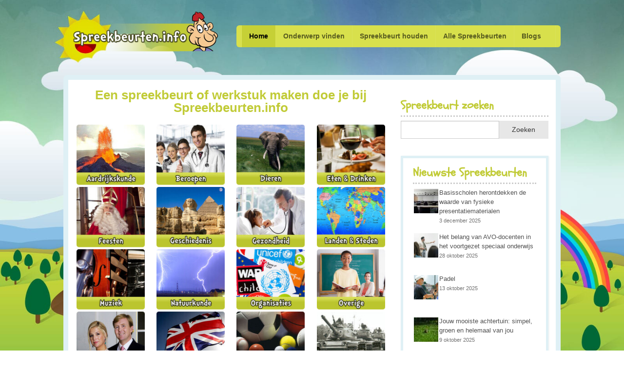

--- FILE ---
content_type: text/html; charset=UTF-8
request_url: https://spreekbeurten.info/
body_size: 18521
content:

<!doctype html>
<!-- paulirish.com/2008/conditional-stylesheets-vs-css-hacks-answer-neither/ -->
<!--[if lt IE 7]> <html class="no-js ie6 oldie" lang="nl-NL" > <![endif]-->
<!--[if IE 7]>    <html class="no-js ie7 oldie" lang="nl-NL" > <![endif]-->
<!--[if IE 8]>    <html class="no-js ie8 oldie" lang="nl-NL" "> <![endif]-->
<!-- Consider adding an manifest.appcache: h5bp.com/d/Offline -->
<!--[if gt IE 8]><!--><html class="no-js" lang="nl-NL" > <!--<![endif]-->

<!-- Head begin -->
<head>
<!-- Global site tag (gtag.js) - Google Analytics -->
<script async src="https://www.googletagmanager.com/gtag/js?id=UA-51226749-1"></script>
<script>
  window.dataLayer = window.dataLayer || [];
  function gtag(){dataLayer.push(arguments);}
  gtag('js', new Date());

  gtag('config', 'UA-51226749-1');
</script>

	<meta charset="UTF-8">

	<title>Spreekbeurten.info | Spreekbeurten en Werkstukken</title>

	<!-- Mobile viewport optimized: j.mp/bplateviewport -->
	<meta name="viewport" content="width=device-width, initial-scale=1">

	<!-- Feed -->
	<link rel="alternate" type="application/rss+xml" title="Spreekbeurten.info Feed" href="https://spreekbeurten.info/feed/">

	<!--  iPhone Web App Home Screen Icon -->
    <link rel="apple-touch-icon" sizes="72x72" href="https://spreekbeurten.info/wp-content/themes/peekaboo/img/devices/icon-ipad.png"/>
    <link rel="apple-touch-icon" sizes="114x114" href="https://spreekbeurten.info/wp-content/themes/peekaboo/img/devices/icon-retina.png"/>
    <link rel="apple-touch-icon" href="https://spreekbeurten.info/wp-content/themes/peekaboo/img/devices/icon.png"/>
	<link href="https://fonts.googleapis.com/css?family=Schoolbell" rel="stylesheet" type="text/css">
            <style type="text/css">.acp_wrapper .jcarousel-control-prev {left: -35px; background: rgba(75, 75, 75, 0.87);color: #ffffff;box-shadow: none; }.acp_wrapper .jcarousel-control-next {right: -35px; background: rgba(75, 75, 75, 0.87);color: #ffffff; box-shadow: none; }.acp_wrapper .jcarousel-control-prev:hover,.acp_wrapper .jcarousel-control-next:hover { background: #000000; color: #ffffff; box-shadow: none;}.acp_wrapper { clear: both; border-radius: 0px; }.paging_btns li.nbox a { height: auto !important; } .paging_btns { list-style: none;  margin: 0 auto!important; padding: 0;  height: auto; text-align: center; } .loader_container .loader { display: block; width: 100px; height: auto; box-shadow: none;} .loader_container { position: absolute; display: none; background: rgba(86, 193, 26, 0.85);}                .button_style a { color: #333333 !important; text-decoration: none !important;display: block; width: 100%; height: 100%; overflow: hidden;} 
                .button_style { background: #DCDCD7;margin: 10px 2px 10px 0!important; padding:0px; text-align: center; color: #333333 !important;cursor: pointer;overflow: hidden; display: inline-block;border: 1px solid #cccccc!important;} .acp_title_left { float: left; width: 100%;}.acp_content {text-align: justify; clear: both; } .button_style:hover, .button_style:hover *:not(.acp_page_number) { background: #E3E3E3;color: #000000 !important;}.acp_page_number {float: left; font-size:16px;line-height: 47px;padding: 0px 10px; background-color:#777777;color:#FFFFFF;font-weight:bold;font-family:arial }.paging_btns li.active {background: #ffffff !important;color: #333333 !important;cursor: default;border: 1px solid #cccccc !important; }.paging_btns li.active a { color: #333333 !important; cursor: default;} .paging_btns li.nbox { width: auto !important; height: auto !important;padding: 3px; } .paging_btns li.active {cursor: default;} .acp_title {font-size:13px;overflow: hidden; box-sizing: initial; height:47px; line-height:45px; font-family:arial;} 
				.acp_page_number {background-color: #BBC62E;}@media screen and (max-width:420px){.acp_title{ font-size:12px!important; } .acp_desc{ font-size:11px!important; }}
            </style>
            <meta name='robots' content='index, follow, max-image-preview:large, max-snippet:-1, max-video-preview:-1' />

	<!-- This site is optimized with the Yoast SEO plugin v25.6 - https://yoast.com/wordpress/plugins/seo/ -->
	<title>Spreekbeurten.info | Spreekbeurten en Werkstukken</title>
	<meta name="description" content="Vind hier meer dan 500 verschillende onderwerpen, tips en nog veel meer op Spreekbeurten.info voor je spreekbeurt of voor je werkstuk." />
	<link rel="canonical" href="https://spreekbeurten.info/" />
	<meta property="og:locale" content="nl_NL" />
	<meta property="og:type" content="website" />
	<meta property="og:title" content="Spreekbeurten.info | Spreekbeurten en Werkstukken" />
	<meta property="og:description" content="Vind hier meer dan 500 verschillende onderwerpen, tips en nog veel meer op Spreekbeurten.info voor je spreekbeurt of voor je werkstuk." />
	<meta property="og:url" content="https://spreekbeurten.info/" />
	<meta property="og:site_name" content="Spreekbeurten.info" />
	<meta property="article:modified_time" content="2021-11-21T20:17:25+00:00" />
	<meta property="og:image" content="http://spreekbeurten.info/wp-content/uploads/Aardrijkskunde2.jpg" />
	<script type="application/ld+json" class="yoast-schema-graph">{"@context":"https://schema.org","@graph":[{"@type":"WebPage","@id":"https://spreekbeurten.info/","url":"https://spreekbeurten.info/","name":"Spreekbeurten.info | Spreekbeurten en Werkstukken","isPartOf":{"@id":"https://spreekbeurten.info/#website"},"primaryImageOfPage":{"@id":"https://spreekbeurten.info/#primaryimage"},"image":{"@id":"https://spreekbeurten.info/#primaryimage"},"thumbnailUrl":"https://spreekbeurten.info/wp-content/uploads/default-thumbnail.png","datePublished":"2013-06-06T18:31:22+00:00","dateModified":"2021-11-21T20:17:25+00:00","description":"Vind hier meer dan 500 verschillende onderwerpen, tips en nog veel meer op Spreekbeurten.info voor je spreekbeurt of voor je werkstuk.","breadcrumb":{"@id":"https://spreekbeurten.info/#breadcrumb"},"inLanguage":"nl-NL","potentialAction":[{"@type":"ReadAction","target":["https://spreekbeurten.info/"]}]},{"@type":"ImageObject","inLanguage":"nl-NL","@id":"https://spreekbeurten.info/#primaryimage","url":"https://spreekbeurten.info/wp-content/uploads/default-thumbnail.png","contentUrl":"https://spreekbeurten.info/wp-content/uploads/default-thumbnail.png","width":15,"height":16},{"@type":"BreadcrumbList","@id":"https://spreekbeurten.info/#breadcrumb","itemListElement":[{"@type":"ListItem","position":1,"name":"Home"}]},{"@type":"WebSite","@id":"https://spreekbeurten.info/#website","url":"https://spreekbeurten.info/","name":"Spreekbeurten.info","description":"Spreekbeurten en Werkstukken","potentialAction":[{"@type":"SearchAction","target":{"@type":"EntryPoint","urlTemplate":"https://spreekbeurten.info/?s={search_term_string}"},"query-input":{"@type":"PropertyValueSpecification","valueRequired":true,"valueName":"search_term_string"}}],"inLanguage":"nl-NL"}]}</script>
	<!-- / Yoast SEO plugin. -->


<link rel='dns-prefetch' href='//scripts.scriptwrapper.com' />
<link rel='dns-prefetch' href='//www.googletagmanager.com' />
<link rel="alternate" type="application/rss+xml" title="Spreekbeurten.info &raquo; feed" href="https://spreekbeurten.info/feed" />
<link rel="alternate" type="application/rss+xml" title="Spreekbeurten.info &raquo; reactiesfeed" href="https://spreekbeurten.info/comments/feed" />
<link rel="alternate" type="application/rss+xml" title="Spreekbeurten.info &raquo; Home reactiesfeed" href="https://spreekbeurten.info/home.html/feed" />
<script type="text/javascript">
/* <![CDATA[ */
window._wpemojiSettings = {"baseUrl":"https:\/\/s.w.org\/images\/core\/emoji\/15.0.3\/72x72\/","ext":".png","svgUrl":"https:\/\/s.w.org\/images\/core\/emoji\/15.0.3\/svg\/","svgExt":".svg","source":{"concatemoji":"https:\/\/spreekbeurten.info\/wp-includes\/js\/wp-emoji-release.min.js"}};
/*! This file is auto-generated */
!function(i,n){var o,s,e;function c(e){try{var t={supportTests:e,timestamp:(new Date).valueOf()};sessionStorage.setItem(o,JSON.stringify(t))}catch(e){}}function p(e,t,n){e.clearRect(0,0,e.canvas.width,e.canvas.height),e.fillText(t,0,0);var t=new Uint32Array(e.getImageData(0,0,e.canvas.width,e.canvas.height).data),r=(e.clearRect(0,0,e.canvas.width,e.canvas.height),e.fillText(n,0,0),new Uint32Array(e.getImageData(0,0,e.canvas.width,e.canvas.height).data));return t.every(function(e,t){return e===r[t]})}function u(e,t,n){switch(t){case"flag":return n(e,"\ud83c\udff3\ufe0f\u200d\u26a7\ufe0f","\ud83c\udff3\ufe0f\u200b\u26a7\ufe0f")?!1:!n(e,"\ud83c\uddfa\ud83c\uddf3","\ud83c\uddfa\u200b\ud83c\uddf3")&&!n(e,"\ud83c\udff4\udb40\udc67\udb40\udc62\udb40\udc65\udb40\udc6e\udb40\udc67\udb40\udc7f","\ud83c\udff4\u200b\udb40\udc67\u200b\udb40\udc62\u200b\udb40\udc65\u200b\udb40\udc6e\u200b\udb40\udc67\u200b\udb40\udc7f");case"emoji":return!n(e,"\ud83d\udc26\u200d\u2b1b","\ud83d\udc26\u200b\u2b1b")}return!1}function f(e,t,n){var r="undefined"!=typeof WorkerGlobalScope&&self instanceof WorkerGlobalScope?new OffscreenCanvas(300,150):i.createElement("canvas"),a=r.getContext("2d",{willReadFrequently:!0}),o=(a.textBaseline="top",a.font="600 32px Arial",{});return e.forEach(function(e){o[e]=t(a,e,n)}),o}function t(e){var t=i.createElement("script");t.src=e,t.defer=!0,i.head.appendChild(t)}"undefined"!=typeof Promise&&(o="wpEmojiSettingsSupports",s=["flag","emoji"],n.supports={everything:!0,everythingExceptFlag:!0},e=new Promise(function(e){i.addEventListener("DOMContentLoaded",e,{once:!0})}),new Promise(function(t){var n=function(){try{var e=JSON.parse(sessionStorage.getItem(o));if("object"==typeof e&&"number"==typeof e.timestamp&&(new Date).valueOf()<e.timestamp+604800&&"object"==typeof e.supportTests)return e.supportTests}catch(e){}return null}();if(!n){if("undefined"!=typeof Worker&&"undefined"!=typeof OffscreenCanvas&&"undefined"!=typeof URL&&URL.createObjectURL&&"undefined"!=typeof Blob)try{var e="postMessage("+f.toString()+"("+[JSON.stringify(s),u.toString(),p.toString()].join(",")+"));",r=new Blob([e],{type:"text/javascript"}),a=new Worker(URL.createObjectURL(r),{name:"wpTestEmojiSupports"});return void(a.onmessage=function(e){c(n=e.data),a.terminate(),t(n)})}catch(e){}c(n=f(s,u,p))}t(n)}).then(function(e){for(var t in e)n.supports[t]=e[t],n.supports.everything=n.supports.everything&&n.supports[t],"flag"!==t&&(n.supports.everythingExceptFlag=n.supports.everythingExceptFlag&&n.supports[t]);n.supports.everythingExceptFlag=n.supports.everythingExceptFlag&&!n.supports.flag,n.DOMReady=!1,n.readyCallback=function(){n.DOMReady=!0}}).then(function(){return e}).then(function(){var e;n.supports.everything||(n.readyCallback(),(e=n.source||{}).concatemoji?t(e.concatemoji):e.wpemoji&&e.twemoji&&(t(e.twemoji),t(e.wpemoji)))}))}((window,document),window._wpemojiSettings);
/* ]]> */
</script>
<style id='wp-emoji-styles-inline-css' type='text/css'>

	img.wp-smiley, img.emoji {
		display: inline !important;
		border: none !important;
		box-shadow: none !important;
		height: 1em !important;
		width: 1em !important;
		margin: 0 0.07em !important;
		vertical-align: -0.1em !important;
		background: none !important;
		padding: 0 !important;
	}
</style>
<link rel='stylesheet' id='wp-block-library-css' href='https://spreekbeurten.info/wp-includes/css/dist/block-library/style.min.css' type='text/css' media='all' />
<style id='collapsing-categories-style-inline-css' type='text/css'>


</style>
<style id='classic-theme-styles-inline-css' type='text/css'>
/*! This file is auto-generated */
.wp-block-button__link{color:#fff;background-color:#32373c;border-radius:9999px;box-shadow:none;text-decoration:none;padding:calc(.667em + 2px) calc(1.333em + 2px);font-size:1.125em}.wp-block-file__button{background:#32373c;color:#fff;text-decoration:none}
</style>
<style id='global-styles-inline-css' type='text/css'>
:root{--wp--preset--aspect-ratio--square: 1;--wp--preset--aspect-ratio--4-3: 4/3;--wp--preset--aspect-ratio--3-4: 3/4;--wp--preset--aspect-ratio--3-2: 3/2;--wp--preset--aspect-ratio--2-3: 2/3;--wp--preset--aspect-ratio--16-9: 16/9;--wp--preset--aspect-ratio--9-16: 9/16;--wp--preset--color--black: #000000;--wp--preset--color--cyan-bluish-gray: #abb8c3;--wp--preset--color--white: #ffffff;--wp--preset--color--pale-pink: #f78da7;--wp--preset--color--vivid-red: #cf2e2e;--wp--preset--color--luminous-vivid-orange: #ff6900;--wp--preset--color--luminous-vivid-amber: #fcb900;--wp--preset--color--light-green-cyan: #7bdcb5;--wp--preset--color--vivid-green-cyan: #00d084;--wp--preset--color--pale-cyan-blue: #8ed1fc;--wp--preset--color--vivid-cyan-blue: #0693e3;--wp--preset--color--vivid-purple: #9b51e0;--wp--preset--gradient--vivid-cyan-blue-to-vivid-purple: linear-gradient(135deg,rgba(6,147,227,1) 0%,rgb(155,81,224) 100%);--wp--preset--gradient--light-green-cyan-to-vivid-green-cyan: linear-gradient(135deg,rgb(122,220,180) 0%,rgb(0,208,130) 100%);--wp--preset--gradient--luminous-vivid-amber-to-luminous-vivid-orange: linear-gradient(135deg,rgba(252,185,0,1) 0%,rgba(255,105,0,1) 100%);--wp--preset--gradient--luminous-vivid-orange-to-vivid-red: linear-gradient(135deg,rgba(255,105,0,1) 0%,rgb(207,46,46) 100%);--wp--preset--gradient--very-light-gray-to-cyan-bluish-gray: linear-gradient(135deg,rgb(238,238,238) 0%,rgb(169,184,195) 100%);--wp--preset--gradient--cool-to-warm-spectrum: linear-gradient(135deg,rgb(74,234,220) 0%,rgb(151,120,209) 20%,rgb(207,42,186) 40%,rgb(238,44,130) 60%,rgb(251,105,98) 80%,rgb(254,248,76) 100%);--wp--preset--gradient--blush-light-purple: linear-gradient(135deg,rgb(255,206,236) 0%,rgb(152,150,240) 100%);--wp--preset--gradient--blush-bordeaux: linear-gradient(135deg,rgb(254,205,165) 0%,rgb(254,45,45) 50%,rgb(107,0,62) 100%);--wp--preset--gradient--luminous-dusk: linear-gradient(135deg,rgb(255,203,112) 0%,rgb(199,81,192) 50%,rgb(65,88,208) 100%);--wp--preset--gradient--pale-ocean: linear-gradient(135deg,rgb(255,245,203) 0%,rgb(182,227,212) 50%,rgb(51,167,181) 100%);--wp--preset--gradient--electric-grass: linear-gradient(135deg,rgb(202,248,128) 0%,rgb(113,206,126) 100%);--wp--preset--gradient--midnight: linear-gradient(135deg,rgb(2,3,129) 0%,rgb(40,116,252) 100%);--wp--preset--font-size--small: 13px;--wp--preset--font-size--medium: 20px;--wp--preset--font-size--large: 36px;--wp--preset--font-size--x-large: 42px;--wp--preset--spacing--20: 0.44rem;--wp--preset--spacing--30: 0.67rem;--wp--preset--spacing--40: 1rem;--wp--preset--spacing--50: 1.5rem;--wp--preset--spacing--60: 2.25rem;--wp--preset--spacing--70: 3.38rem;--wp--preset--spacing--80: 5.06rem;--wp--preset--shadow--natural: 6px 6px 9px rgba(0, 0, 0, 0.2);--wp--preset--shadow--deep: 12px 12px 50px rgba(0, 0, 0, 0.4);--wp--preset--shadow--sharp: 6px 6px 0px rgba(0, 0, 0, 0.2);--wp--preset--shadow--outlined: 6px 6px 0px -3px rgba(255, 255, 255, 1), 6px 6px rgba(0, 0, 0, 1);--wp--preset--shadow--crisp: 6px 6px 0px rgba(0, 0, 0, 1);}:where(.is-layout-flex){gap: 0.5em;}:where(.is-layout-grid){gap: 0.5em;}body .is-layout-flex{display: flex;}.is-layout-flex{flex-wrap: wrap;align-items: center;}.is-layout-flex > :is(*, div){margin: 0;}body .is-layout-grid{display: grid;}.is-layout-grid > :is(*, div){margin: 0;}:where(.wp-block-columns.is-layout-flex){gap: 2em;}:where(.wp-block-columns.is-layout-grid){gap: 2em;}:where(.wp-block-post-template.is-layout-flex){gap: 1.25em;}:where(.wp-block-post-template.is-layout-grid){gap: 1.25em;}.has-black-color{color: var(--wp--preset--color--black) !important;}.has-cyan-bluish-gray-color{color: var(--wp--preset--color--cyan-bluish-gray) !important;}.has-white-color{color: var(--wp--preset--color--white) !important;}.has-pale-pink-color{color: var(--wp--preset--color--pale-pink) !important;}.has-vivid-red-color{color: var(--wp--preset--color--vivid-red) !important;}.has-luminous-vivid-orange-color{color: var(--wp--preset--color--luminous-vivid-orange) !important;}.has-luminous-vivid-amber-color{color: var(--wp--preset--color--luminous-vivid-amber) !important;}.has-light-green-cyan-color{color: var(--wp--preset--color--light-green-cyan) !important;}.has-vivid-green-cyan-color{color: var(--wp--preset--color--vivid-green-cyan) !important;}.has-pale-cyan-blue-color{color: var(--wp--preset--color--pale-cyan-blue) !important;}.has-vivid-cyan-blue-color{color: var(--wp--preset--color--vivid-cyan-blue) !important;}.has-vivid-purple-color{color: var(--wp--preset--color--vivid-purple) !important;}.has-black-background-color{background-color: var(--wp--preset--color--black) !important;}.has-cyan-bluish-gray-background-color{background-color: var(--wp--preset--color--cyan-bluish-gray) !important;}.has-white-background-color{background-color: var(--wp--preset--color--white) !important;}.has-pale-pink-background-color{background-color: var(--wp--preset--color--pale-pink) !important;}.has-vivid-red-background-color{background-color: var(--wp--preset--color--vivid-red) !important;}.has-luminous-vivid-orange-background-color{background-color: var(--wp--preset--color--luminous-vivid-orange) !important;}.has-luminous-vivid-amber-background-color{background-color: var(--wp--preset--color--luminous-vivid-amber) !important;}.has-light-green-cyan-background-color{background-color: var(--wp--preset--color--light-green-cyan) !important;}.has-vivid-green-cyan-background-color{background-color: var(--wp--preset--color--vivid-green-cyan) !important;}.has-pale-cyan-blue-background-color{background-color: var(--wp--preset--color--pale-cyan-blue) !important;}.has-vivid-cyan-blue-background-color{background-color: var(--wp--preset--color--vivid-cyan-blue) !important;}.has-vivid-purple-background-color{background-color: var(--wp--preset--color--vivid-purple) !important;}.has-black-border-color{border-color: var(--wp--preset--color--black) !important;}.has-cyan-bluish-gray-border-color{border-color: var(--wp--preset--color--cyan-bluish-gray) !important;}.has-white-border-color{border-color: var(--wp--preset--color--white) !important;}.has-pale-pink-border-color{border-color: var(--wp--preset--color--pale-pink) !important;}.has-vivid-red-border-color{border-color: var(--wp--preset--color--vivid-red) !important;}.has-luminous-vivid-orange-border-color{border-color: var(--wp--preset--color--luminous-vivid-orange) !important;}.has-luminous-vivid-amber-border-color{border-color: var(--wp--preset--color--luminous-vivid-amber) !important;}.has-light-green-cyan-border-color{border-color: var(--wp--preset--color--light-green-cyan) !important;}.has-vivid-green-cyan-border-color{border-color: var(--wp--preset--color--vivid-green-cyan) !important;}.has-pale-cyan-blue-border-color{border-color: var(--wp--preset--color--pale-cyan-blue) !important;}.has-vivid-cyan-blue-border-color{border-color: var(--wp--preset--color--vivid-cyan-blue) !important;}.has-vivid-purple-border-color{border-color: var(--wp--preset--color--vivid-purple) !important;}.has-vivid-cyan-blue-to-vivid-purple-gradient-background{background: var(--wp--preset--gradient--vivid-cyan-blue-to-vivid-purple) !important;}.has-light-green-cyan-to-vivid-green-cyan-gradient-background{background: var(--wp--preset--gradient--light-green-cyan-to-vivid-green-cyan) !important;}.has-luminous-vivid-amber-to-luminous-vivid-orange-gradient-background{background: var(--wp--preset--gradient--luminous-vivid-amber-to-luminous-vivid-orange) !important;}.has-luminous-vivid-orange-to-vivid-red-gradient-background{background: var(--wp--preset--gradient--luminous-vivid-orange-to-vivid-red) !important;}.has-very-light-gray-to-cyan-bluish-gray-gradient-background{background: var(--wp--preset--gradient--very-light-gray-to-cyan-bluish-gray) !important;}.has-cool-to-warm-spectrum-gradient-background{background: var(--wp--preset--gradient--cool-to-warm-spectrum) !important;}.has-blush-light-purple-gradient-background{background: var(--wp--preset--gradient--blush-light-purple) !important;}.has-blush-bordeaux-gradient-background{background: var(--wp--preset--gradient--blush-bordeaux) !important;}.has-luminous-dusk-gradient-background{background: var(--wp--preset--gradient--luminous-dusk) !important;}.has-pale-ocean-gradient-background{background: var(--wp--preset--gradient--pale-ocean) !important;}.has-electric-grass-gradient-background{background: var(--wp--preset--gradient--electric-grass) !important;}.has-midnight-gradient-background{background: var(--wp--preset--gradient--midnight) !important;}.has-small-font-size{font-size: var(--wp--preset--font-size--small) !important;}.has-medium-font-size{font-size: var(--wp--preset--font-size--medium) !important;}.has-large-font-size{font-size: var(--wp--preset--font-size--large) !important;}.has-x-large-font-size{font-size: var(--wp--preset--font-size--x-large) !important;}
:where(.wp-block-post-template.is-layout-flex){gap: 1.25em;}:where(.wp-block-post-template.is-layout-grid){gap: 1.25em;}
:where(.wp-block-columns.is-layout-flex){gap: 2em;}:where(.wp-block-columns.is-layout-grid){gap: 2em;}
:root :where(.wp-block-pullquote){font-size: 1.5em;line-height: 1.6;}
</style>
<link rel='stylesheet' id='acp-jcarousel-css-css' href='https://spreekbeurten.info/wp-content/plugins/advanced-content-pagination/assets/third-party/jcarousel/jcarousel.min.css' type='text/css' media='all' />
<link rel='stylesheet' id='font-icons-social-css' href='https://spreekbeurten.info/wp-content/themes/peekaboo/assets/css/fonticons/elusive.css' type='text/css' media='all' />
<link rel='stylesheet' id='font-icons-awesome-css' href='https://spreekbeurten.info/wp-content/themes/peekaboo/assets/css/fonticons/font-awesome.css' type='text/css' media='all' />
<link rel='stylesheet' id='vendor-styles-css' href='https://spreekbeurten.info/wp-content/themes/peekaboo/assets/css/vendor-styles.css' type='text/css' media='all' />
<link rel='stylesheet' id='peekaboo-foundation-stylesheet-css' href='https://spreekbeurten.info/wp-content/themes/peekaboo/assets/css/app.css' type='text/css' media='all' />
<link rel='stylesheet' id='peekaboo-stylesheet-css' href='https://spreekbeurten.info/wp-content/themes/peekaboo/assets/css/style.css' type='text/css' media='all' />
<link rel='stylesheet' id='theme-default-stylesheet-css' href='https://spreekbeurten.info/wp-content/themes/peekaboo/style.css' type='text/css' media='all' />
<!--[if lt IE 9]>
<link rel='stylesheet' id='peekaboo-ie-only-css' href='https://spreekbeurten.info/wp-content/themes/peekaboo/css/ie.css' type='text/css' media='all' />
<![endif]-->
<script type="text/javascript" src="https://spreekbeurten.info/wp-includes/js/jquery/jquery.min.js" id="jquery-core-js"></script>
<script type="text/javascript" src="https://spreekbeurten.info/wp-includes/js/jquery/jquery-migrate.min.js" id="jquery-migrate-js"></script>
<script type="text/javascript" src="https://spreekbeurten.info/wp-content/plugins/advanced-content-pagination/assets/js/frontend.js" id="acp-frontend-js-js"></script>
<script type="text/javascript" src="https://spreekbeurten.info/wp-content/plugins/advanced-content-pagination/assets/third-party/jcarousel/jquery.jcarousel.min.js" id="acp-jcarousel-min-js-js"></script>
<script type="text/javascript" id="acp-jcresp-js-js-extra">
/* <![CDATA[ */
var acpJcarousel = {"wrapType":"circular"};
/* ]]> */
</script>
<script type="text/javascript" src="https://spreekbeurten.info/wp-content/plugins/advanced-content-pagination/assets/js/jcresp.js" id="acp-jcresp-js-js"></script>
<script type="text/javascript" src="https://spreekbeurten.info/wp-content/plugins/related-posts-thumbnails/assets/js/front.min.js" id="rpt_front_style-js"></script>
<script type="text/javascript" src="https://spreekbeurten.info/wp-content/plugins/related-posts-thumbnails/assets/js/lazy-load.js" id="rpt-lazy-load-js"></script>
<script type="text/javascript" async="async" fetchpriority="high" data-noptimize="1" data-cfasync="false" src="https://scripts.scriptwrapper.com/tags/0cfcf724-827e-4e23-9c45-dca4eb074848.js" id="mv-script-wrapper-js"></script>

<!-- Google tag (gtag.js) snippet toegevoegd door Site Kit -->
<!-- Google Analytics snippet toegevoegd door Site Kit -->
<script type="text/javascript" src="https://www.googletagmanager.com/gtag/js?id=GT-5RMBWZC" id="google_gtagjs-js" async></script>
<script type="text/javascript" id="google_gtagjs-js-after">
/* <![CDATA[ */
window.dataLayer = window.dataLayer || [];function gtag(){dataLayer.push(arguments);}
gtag("set","linker",{"domains":["spreekbeurten.info"]});
gtag("js", new Date());
gtag("set", "developer_id.dZTNiMT", true);
gtag("config", "GT-5RMBWZC");
/* ]]> */
</script>
<link rel="https://api.w.org/" href="https://spreekbeurten.info/wp-json/" /><link rel="alternate" title="JSON" type="application/json" href="https://spreekbeurten.info/wp-json/wp/v2/pages/3459" /><link rel='shortlink' href='https://spreekbeurten.info/' />
<link rel="alternate" title="oEmbed (JSON)" type="application/json+oembed" href="https://spreekbeurten.info/wp-json/oembed/1.0/embed?url=https%3A%2F%2Fspreekbeurten.info%2F" />
<link rel="alternate" title="oEmbed (XML)" type="text/xml+oembed" href="https://spreekbeurten.info/wp-json/oembed/1.0/embed?url=https%3A%2F%2Fspreekbeurten.info%2F&#038;format=xml" />

		<!-- GA Google Analytics @ https://m0n.co/ga -->
		<script async src="https://www.googletagmanager.com/gtag/js?id=G-12LRZE2GVN"></script>
		<script>
			window.dataLayer = window.dataLayer || [];
			function gtag(){dataLayer.push(arguments);}
			gtag('js', new Date());
			gtag('config', 'G-12LRZE2GVN');
		</script>

	<meta name="generator" content="Site Kit by Google 1.170.0" /><!--<script src="https://tags.refinery89.com/spreekbeurteninfo.js" async></script>-->        <style>
            #related_posts_thumbnails li {
                border-right: 1px solid #dddddd;
                background-color: #ffffff            }

            #related_posts_thumbnails li:hover {
                background-color: #eeeeee;
            }

            .relpost_content {
                font-size: 12px;
                color: #333333;
            }

            .relpost-block-single {
                background-color: #ffffff;
                border-right: 1px solid #dddddd;
                border-left: 1px solid #dddddd;
                margin-right: -1px;
            }

            .relpost-block-single:hover {
                background-color: #eeeeee;
            }
        </style>

        <link rel="shortcut icon" href="https://spreekbeurten.info/wp-content/uploads/fav4.png" type="image/x-icon"/>
<style type='text/css'>
.replace {font-family:'Raleway';}

body,p { font-size:13px; }

body { font-family:arial ; }

</style>
<link href="//fonts.googleapis.com/css?family=Raleway:400,600" rel="stylesheet" type="text/css">

		<style type="text/css" id="wp-custom-css">
			.wp-post-image {
	max-width: 100% !important;
	margin-bottom: 1.5em !important;
}		</style>
		
</head>

<body class="home page-template-default page page-id-3459 antialiased grow-content-body">

	
	
<!-- Content Wrapper begin -->
<div id="content-wrapper">
    <!-- Container begin -->
    <div id="container" class="container">

        <!-- Header begin -->
        <div id="header" class=" ">
            <div class="row">

                <div class="large-3 small-12 columns">

                    <!-- Logo begin -->
                    <div id="logo">
                        <a href="https://spreekbeurten.info/"
                           title="Spreekbeurten.info" rel="home">
                            <img style="min-width: 300px !important;" src="https://spreekbeurten.info/wp-content/uploads/Logo_definitie3f.png"
                                 alt=" logo"/>
                        </a>
                    </div>
                    <!-- Logo end -->
                </div>
                <div class="large-8 large-offset-1 small-12 columns main-nav">

                    <!-- Navigation -->
                    <div class="contain-to-grid ">

                        <!-- Starting the Top-Bar -->
                        <nav class="top-bar" data-topbar>
                            <ul class="title-area">
                                <li class="name"></li>
                                <!-- Remove the class "menu-icon" to get rid of menu icon. Take out "Menu" to just have icon alone -->
                                <li class="toggle-topbar menu-icon"><a href="#"><span></span></a></li>
                            </ul>
                            <section class="top-bar-section">
                                <ul class="left"><li class="divider"></li><li id="menu-item-23755" class="menu-item menu-item-main-menu menu-item-home active"><a  href="https://spreekbeurten.info/">Home</a></li>
<li class="divider"></li><li id="menu-item-23756" class="menu-item menu-item-main-menu menu-item-onderwerp-vinden"><a  href="https://spreekbeurten.info/onderwerp-vinden.html">Onderwerp vinden</a></li>
<li class="divider"></li><li id="menu-item-23757" class="menu-item menu-item-main-menu menu-item-spreekbeurt-houden"><a  href="https://spreekbeurten.info/spreekbeurt-houden.html">Spreekbeurt houden</a></li>
<li class="divider"></li><li id="menu-item-23758" class="menu-item menu-item-main-menu menu-item-alle-spreekbeurten"><a  href="https://spreekbeurten.info/alle-spreekbeurten.html">Alle Spreekbeurten</a></li>
<li class="divider"></li><li id="menu-item-25100" class="menu-item menu-item-main-menu menu-item-blogs"><a  href="https://spreekbeurten.info/blogs.html">Blogs</a></li>
</ul>                                <ul class="inline-block right hide-for-small social_icons_header"><li class="divider"></li></ul>
                            </section>
                        </nav>
                        <!-- End of Top-Bar -->
                    </div>
                </div>
            </div>
        </div>
        <!-- Header end -->

                
    <!--Main begin-->
<div id="main" class="round_8 clearfix row">	
	
    <!-- Home Content begin-->
    <div id="home-content" class="large-8 columns left">

        <div class="row">
    <hr>
</div>
<div class="row">
    <section class="home page-content">
        <div class="large-12 columns">
            <h1 style="text-align: center;"> Een spreekbeurt of werkstuk maken doe je bij Spreekbeurten.info</h1>
<div>
</p>
<figure>
        <a href="https://spreekbeurten.info/aardrijkskunde/" rel="attachment wp-att-3474"><img decoding="async" style="width: 150px; height: 124px;" onmouseover="this.src='https://spreekbeurten.info/wp-content/uploads/Aardrijkskunde2.jpg'" onmouseout="this.src='https://spreekbeurten.info/wp-content/uploads/Aardrijkskunde-.jpg'" alt="" src="https://spreekbeurten.info/wp-content/uploads/Aardrijkskunde-.jpg"></a> <a href="https://spreekbeurten.info/beroepen/" rel="attachment wp-att-3474"><img decoding="async" style="width: 150px; height: 124px;" onmouseover="this.src='https://spreekbeurten.info/wp-content/uploads/Beroepen2.jpg'" onmouseout="this.src='https://spreekbeurten.info/wp-content/uploads/Beroepen-.jpg'" alt="" src="https://spreekbeurten.info/wp-content/uploads/Beroepen-.jpg"></a> <a href="https://spreekbeurten.info/dieren/" rel="attachment wp-att-3474"><img decoding="async" style="width: 150px; height: 124px;" onmouseover="this.src='https://spreekbeurten.info/wp-content/uploads/Dieren2.jpg'" onmouseout="this.src='https://spreekbeurten.info/wp-content/uploads/Dieren-.jpg'" alt="" src="https://spreekbeurten.info/wp-content/uploads/Dieren-.jpg"></a><a href="https://spreekbeurten.info/eten-en-drinken/" rel="attachment wp-att-3474"><img decoding="async" style="width: 150px; height: 124px;" onmouseover="this.src='https://spreekbeurten.info/wp-content/uploads/Eten_drinken2.jpg'" onmouseout="this.src='https://spreekbeurten.info/wp-content/uploads/Eten_drinken-.jpg'" alt="" src="https://spreekbeurten.info/wp-content/uploads/Eten_drinken-.jpg"></a></figure>
<figure>        <a href="https://spreekbeurten.info/feesten/" rel="attachment wp-att-3474"><img decoding="async" style="width: 150px; height: 124px;" onmouseover="this.src='https://spreekbeurten.info/wp-content/uploads/Feesten2.jpg'" onmouseout="this.src='https://spreekbeurten.info/wp-content/uploads/Feesten-.jpg'" alt="" src="https://spreekbeurten.info/wp-content/uploads/Feesten-.jpg"></a><a href="https://spreekbeurten.info/geschiedenis/" rel="attachment wp-att-3474"><img decoding="async" style="width: 150px; height: 124px;" onmouseover="this.src='https://spreekbeurten.info/wp-content/uploads/Geschiedenis2.jpg'" onmouseout="this.src='https://spreekbeurten.info/wp-content/uploads/Geschiedenis-.jpg'" alt="" src="https://spreekbeurten.info/wp-content/uploads/Geschiedenis-.jpg"></a><a href="https://spreekbeurten.info/gezondheid-3/" rel="attachment wp-att-3474"><img decoding="async" style="width: 150px; height: 124px;" onmouseover="this.src='https://spreekbeurten.info/wp-content/uploads/Gezondheid2.jpg'" onmouseout="this.src='https://spreekbeurten.info/wp-content/uploads/Gezondheid-.jpg'" alt="" src="https://spreekbeurten.info/wp-content/uploads/Gezondheid-.jpg"></a><a href="https://spreekbeurten.info/landen/" rel="attachment wp-att-3474"><img decoding="async" style="width: 150px; height: 124px;" onmouseover="this.src='https://spreekbeurten.info/wp-content/uploads/Landen_steden2.jpg'" onmouseout="this.src='https://spreekbeurten.info/wp-content/uploads/Landen_steden.jpg'" alt="" src="https://spreekbeurten.info/wp-content/uploads/Landen_steden.jpg"></a></figure>
<figure>
        <a href="https://spreekbeurten.info/muziek-3/" rel="attachment wp-att-3474"><img decoding="async" style="width: 150px; height: 124px;" onmouseover="this.src='https://spreekbeurten.info/wp-content/uploads/Muziek2.jpg'" onmouseout="this.src='https://spreekbeurten.info/wp-content/uploads/Muziek-.jpg'" alt="" src="https://spreekbeurten.info/wp-content/uploads/Muziek-.jpg"></a><a href="https://spreekbeurten.info/natuurkunde-3/" rel="attachment wp-att-3474"><img decoding="async" style="width: 150px; height: 124px;" onmouseover="this.src='https://spreekbeurten.info/wp-content/uploads/Natuurkunde2.jpg'" onmouseout="this.src='https://spreekbeurten.info/wp-content/uploads/Natuurkunde-.jpg'" alt="" src="https://spreekbeurten.info/wp-content/uploads/Natuurkunde-.jpg"></a><a href="https://spreekbeurten.info/organisaties-2/" rel="attachment wp-att-3474"><img decoding="async" style="width: 150px; height: 124px;" onmouseover="this.src='https://spreekbeurten.info/wp-content/uploads/Organisaties2.jpg'" onmouseout="this.src='https://spreekbeurten.info/wp-content/uploads/Organisaties-.jpg'" alt="" src="https://spreekbeurten.info/wp-content/uploads/Organisaties-.jpg"></a><a href="https://spreekbeurten.info/overige/" rel="attachment wp-att-3474"><img decoding="async" style="width: 150px; height: 124px;" onmouseover="this.src='https://spreekbeurten.info/wp-content/uploads/Overige2.jpg'" onmouseout="this.src='https://spreekbeurten.info/wp-content/uploads/Overige-.jpg'" alt="" src="https://spreekbeurten.info/wp-content/uploads/Overige-.jpg"></a></figure>
<figure>
        <a href="https://spreekbeurten.info/personen/" rel="attachment wp-att-3474"><img decoding="async" style="width: 150px; height: 124px;" onmouseover="this.src='https://spreekbeurten.info/wp-content/uploads/Personen2.jpg'" onmouseout="this.src='https://spreekbeurten.info/wp-content/uploads/Personen-2.jpg'" alt="" src="https://spreekbeurten.info/wp-content/uploads/Personen-2.jpg"></a><a href="https://spreekbeurten.info/spreekbeurt-engels/" rel="attachment wp-att-3474"><img decoding="async" style="width: 150px; height: 124px;" onmouseover="this.src='https://spreekbeurten.info/wp-content/uploads/Spreekbeurt-engels2.jpg'" onmouseout="this.src='https://spreekbeurten.info/wp-content/uploads/Spreekbeurt-engels-.jpg'" alt="" src="https://spreekbeurten.info/wp-content/uploads/Spreekbeurt-engels-.jpg"></a><a href="https://spreekbeurten.info/sporten-2/" rel="attachment wp-att-3474"><img decoding="async" style="width: 150px; height: 124px;" onmouseover="this.src='https://spreekbeurten.info/wp-content/uploads/Sporten2.jpg'" onmouseout="this.src='https://spreekbeurten.info/wp-content/uploads/Sporten-.jpg'" alt="" src="https://spreekbeurten.info/wp-content/uploads/Sporten-.jpg"></a><a href="https://spreekbeurten.info/wo2/" rel="attachment wp-att-3474"><img decoding="async" style="width: 150px; height: 124px;" onmouseover="this.src='https://spreekbeurten.info/wp-content/uploads/wo22.jpg'" onmouseout="this.src='https://spreekbeurten.info/wp-content/uploads/wo2-.jpg'" alt="" src="https://spreekbeurten.info/wp-content/uploads/wo2-.jpg"></a></figure>
</div>
<hr class="thin">
        </div>
    </section>
</div>		
		
		
		
		
		
		<div class="col_101">
			<div class="landing_col">
			<div id="text-4" class="widget widget_text"><h3 class="replace">Over Spreekbeurten.info</h3>			<div class="textwidget">Spreekbeurten.info is al 25 jaren de populairste spreekbeurtenwebsite van Nederland, België en de Nederlandse Antillen.
Alle 500 spreekbeurten en werkstukken die er op staan, zijn door kinderen zelf gemaakt. 
Niet om ze uit te printen en daarna voor te lezen aan de klas!
Wel om jou te helpen om een goede spreekbeurt te houden of een werkstuk te maken voor je <a href="https://www.super-prof.nl/les/nederlands/nederland/">Nederlandse les</a>, ideeën op te doen en jou tips te geven. Lees daarom ook  <a href="http://spreekbeurten.info/spreekbeurt-houden.html/"> 'Hoe houd ik een spreekbeurt'. </a>
De website is opgezet en wordt onderhouden door een ervaren leraar.
Zo weet je zeker dat er goede informatie op staat. Daar kan het dan niet meer aan liggen.
Maar.......een spreekbeurt houden of een werkstuk maken moet je zelf doen, en dat blijft best spannend. Heel veel succes, en we hopen dat we jou hiermee een beetje geholpen hebben. Laat je het ons weten? 
<br></br>


<hr class="thin" />

&nbsp;

</div>
		</div>			</div>
		</div>
	
		<div class="col_201">
			<div class="landing_col">
			<div id="text-9" class="widget widget_text"><h3 class="replace">Extra&#8217;s</h3>			<div class="textwidget"><li><a href="http://spreekbeurten.info/powerpoint-downloaden.html">Spreekbeurt met Powerpoint</a></li>
<li><a href="http://spreekbeurten.info/spreekbeurtpakket.html">Spreekbeurtpakketten </li></a>
<li><a href="https://commons.wikimedia.org/wiki/Main_Page?uselang=nl" target="_blank" rel="nofollow noopener">Gratis plaatjes</li></a>
<br>



</div>
		</div><div id="text-32" class="widget widget_text"><h3 class="replace">Spreekbeurt tips</h3>			<div class="textwidget"><ul>
	<li><a href="http://spreekbeurten.info/onderwerp-vinden/spreekbeurt-groep-4-en-5.html">Spreekbeurt in groep 4 en 5</a></li>
	<li><a href="http://spreekbeurten.info/onderwerp-vinden/spreekbeurt-groep-6.html">Spreekbeurt in groep 6</a></li>
	<li><a href="http://spreekbeurten.info/onderwerp-vinden/spreekbeurt-groep-7.html">Spreekbeurt in groep 7</a></li>
	<li><a href="http://spreekbeurten.info/onderwerp-vinden/spreekbeurt-groep-8.html">Spreekbeurt in groep 8</a></li>
</ul></div>
		</div><div id="text-36" class="widget widget_text"><h3 class="replace">Werkstuk maken</h3>			<div class="textwidget"><ul>
<li><a href="https://spreekbeurten.info/werkstuk.html">Werkstuk maken</a></li>
<li><a href="https://spreekbeurten.info/werkstuk-groep-7.html">Werkstuk groep 7</a></li>
<li><a href="https://spreekbeurten.info/werkstuk-groep-8.html">Werkstuk groep 8</a></li>
</ul>
</div>
		</div>			</div>
		</div>
		
		<br>
		<p>&nbsp;</p>

		
    </div>
	

    <!-- Home Content end-->
	
	<!-- Sidebar begin-->    
    <div  id="sidebar" class="large-4 columns right">
		<div id="text-38" class="sidebar-widget widget_text">			<div class="textwidget"><p></br></p>
</div>
		</div><div id="custom_html-3" class="widget_text sidebar-widget widget_custom_html"><div class="textwidget custom-html-widget"><!-- Ezoic - sidebar - sidebar -->
<div id="ezoic-pub-ad-placeholder-113"> </div>
<!-- End Ezoic - sidebar - sidebar --></div></div><div id="search-4" class="sidebar-widget widget_search"><h4 class="replace">Spreekbeurt zoeken</h4><form role="search" method="get" id="searchform" action="https://spreekbeurten.info/">
    <div class="row collapse">
        <div class="small-8 columns">
            <input type="text" value="" name="s" id="s" placeholder=""/>
        </div>
        <div class="small-4 columns">
            <input type="submit" id="searchsubmit" value="Zoeken"
                   class="button secondary prefix"/>
        </div>
    </div>
</form>



</div><div id="pkb_widget_latest_post-3" class="sidebar-widget pkb_widget_latest_post"><h4 class="replace">Nieuwste Spreekbeurten</h4>
		<div class="pkb-post-list">
			<ul>
													<li>
						<div class="clearfix">
															<div class="left"><a
										href="https://spreekbeurten.info/basisscholen-herontdekken-de-waarde-van-fysieke-presentatiematerialen.html"><img width="50" height="50" src="https://spreekbeurten.info/wp-content/uploads/2025/12/hall-congress-architecture-building-159213-50x50.jpeg" class="shadow wp-post-image" alt="" decoding="async" loading="lazy" srcset="https://spreekbeurten.info/wp-content/uploads/2025/12/hall-congress-architecture-building-159213-50x50.jpeg 50w, https://spreekbeurten.info/wp-content/uploads/2025/12/hall-congress-architecture-building-159213-150x150.jpeg 150w, https://spreekbeurten.info/wp-content/uploads/2025/12/hall-congress-architecture-building-159213-60x60.jpeg 60w" sizes="(max-width: 50px) 100vw, 50px" /></a>
								</div>
														<a href="https://spreekbeurten.info/basisscholen-herontdekken-de-waarde-van-fysieke-presentatiematerialen.html">Basisscholen herontdekken de waarde van fysieke presentatiematerialen</a>
							<br /><span class="meta-sidebar">3 december 2025</span>
						</div>
					</li>
									<li>
						<div class="clearfix">
															<div class="left"><a
										href="https://spreekbeurten.info/het-belang-van-avo-docenten-in-het-voortgezet-speciaal-onderwijs.html"><img width="50" height="50" src="https://spreekbeurten.info/wp-content/uploads/2025/10/Screenshot-2025-10-28-at-10.38.10-50x50.png" class="shadow wp-post-image" alt="" decoding="async" loading="lazy" srcset="https://spreekbeurten.info/wp-content/uploads/2025/10/Screenshot-2025-10-28-at-10.38.10-50x50.png 50w, https://spreekbeurten.info/wp-content/uploads/2025/10/Screenshot-2025-10-28-at-10.38.10-150x150.png 150w, https://spreekbeurten.info/wp-content/uploads/2025/10/Screenshot-2025-10-28-at-10.38.10-60x60.png 60w" sizes="(max-width: 50px) 100vw, 50px" /></a>
								</div>
														<a href="https://spreekbeurten.info/het-belang-van-avo-docenten-in-het-voortgezet-speciaal-onderwijs.html">Het belang van AVO-docenten in het voortgezet speciaal onderwijs</a>
							<br /><span class="meta-sidebar">28 oktober 2025</span>
						</div>
					</li>
									<li>
						<div class="clearfix">
															<div class="left"><a
										href="https://spreekbeurten.info/padel.html"><img width="50" height="50" src="https://spreekbeurten.info/wp-content/uploads/2025/10/Screenshot-2025-10-13-at-16.14.44-50x50.png" class="shadow wp-post-image" alt="" decoding="async" loading="lazy" srcset="https://spreekbeurten.info/wp-content/uploads/2025/10/Screenshot-2025-10-13-at-16.14.44-50x50.png 50w, https://spreekbeurten.info/wp-content/uploads/2025/10/Screenshot-2025-10-13-at-16.14.44-150x150.png 150w, https://spreekbeurten.info/wp-content/uploads/2025/10/Screenshot-2025-10-13-at-16.14.44-60x60.png 60w" sizes="(max-width: 50px) 100vw, 50px" /></a>
								</div>
														<a href="https://spreekbeurten.info/padel.html">Padel</a>
							<br /><span class="meta-sidebar">13 oktober 2025</span>
						</div>
					</li>
									<li>
						<div class="clearfix">
															<div class="left"><a
										href="https://spreekbeurten.info/jouw-mooiste-achtertuin-simpel-groen-en-helemaal-van-jou.html"><img width="50" height="50" src="https://spreekbeurten.info/wp-content/uploads/2025/10/pexels-photo-34195100-50x50.jpeg" class="shadow wp-post-image" alt="" decoding="async" loading="lazy" srcset="https://spreekbeurten.info/wp-content/uploads/2025/10/pexels-photo-34195100-50x50.jpeg 50w, https://spreekbeurten.info/wp-content/uploads/2025/10/pexels-photo-34195100-150x150.jpeg 150w, https://spreekbeurten.info/wp-content/uploads/2025/10/pexels-photo-34195100-60x60.jpeg 60w" sizes="(max-width: 50px) 100vw, 50px" /></a>
								</div>
														<a href="https://spreekbeurten.info/jouw-mooiste-achtertuin-simpel-groen-en-helemaal-van-jou.html">Jouw mooiste achtertuin: simpel, groen en helemaal van jou</a>
							<br /><span class="meta-sidebar">9 oktober 2025</span>
						</div>
					</li>
									<li>
						<div class="clearfix">
															<div class="left"><a
										href="https://spreekbeurten.info/hoe-is-een-postcode-en-adres-opgebouwd-in-nederland.html"><img width="50" height="50" src="https://spreekbeurten.info/wp-content/uploads/2025/10/pexels-photo-2026451-50x50.jpeg" class="shadow wp-post-image" alt="" decoding="async" loading="lazy" srcset="https://spreekbeurten.info/wp-content/uploads/2025/10/pexels-photo-2026451-50x50.jpeg 50w, https://spreekbeurten.info/wp-content/uploads/2025/10/pexels-photo-2026451-150x150.jpeg 150w, https://spreekbeurten.info/wp-content/uploads/2025/10/pexels-photo-2026451-60x60.jpeg 60w" sizes="(max-width: 50px) 100vw, 50px" /></a>
								</div>
														<a href="https://spreekbeurten.info/hoe-is-een-postcode-en-adres-opgebouwd-in-nederland.html">Hoe is een postcode en adres opgebouwd in Nederland?</a>
							<br /><span class="meta-sidebar">1 oktober 2025</span>
						</div>
					</li>
											</ul>
		</div>
		</div>    </div>
	<!-- Sidebar end--> 
	
	
</div>
<!--Main end-->


<div id="main" class="round_8 clearfix row">
<img style="margin-top: 20px;" src="https://spreekbeurt.info/wp-content/uploads/allespreekbeurten.jpg" align="left"> <br>

<table style="font-size: 12px; border: none;" cellpadding="10" width="100%">
<tbody><tr style="vertical-align: unset;">
<td>
<b><font color="c1cb37">Aardrijkskunde</font></b>
<a href="https://spreekbeurten.info/aardbevingen-2.html">Aardbevingen</a><br>
<a href="https://spreekbeurten.info/aardplaten.html">Aardplaten</a><br>
<a href="https://spreekbeurten.info/aarde.html">Aarde</a><br>
<a href="https://spreekbeurten.info/aboriginals.html">Aboriginals (Australië)</a><br>
<a href="https://spreekbeurten.info/biesbosch.html">Biesbosch</a><br>
<a href="https://spreekbeurten.info/chinesemuur.html">Chinese Muur</a><br>
<a href="https://spreekbeurten.info/eskimo.html">Eskimo</a><br>
<a href="https://spreekbeurten.info/antarctica.html">Flora en Fauna van Antarctica</a><br>
<a href="https://spreekbeurten.info/heelal.html">Heelal</a><br>
<a href="https://spreekbeurten.info/jungle.html">Jungle</a><br>
<a href="https://spreekbeurten.info/de-jungle.html">Jungle</a><br>
<a href="https://spreekbeurten.info/ster.html">Kometen en Meteorieten</a><br>
<a href="https://spreekbeurten.info/mc.html">Milieuvervuiling Curaçao</a><br>
<a href="https://spreekbeurten.info/montblanc.html">Mont Blanc</a><br>
<a href="https://spreekbeurten.info/noordzee.html">Noordzee</a><br>
<a href="https://spreekbeurten.info/rondreizen.html">Rondreizen</a><br>	
<a href="https://spreekbeurten.info/spratly-eilanden.html">Spratly Eilanden</a><br>
<a href="https://spreekbeurten.info/regenwoud.html">Tropisch regenwoud</a><br>
<a href="https://spreekbeurten.info/vulkaan.html">Vulkaan</a><br>
<a href="https://spreekbeurten.info/vulkanen.html">Vulkanen</a><br>
<a href="https://spreekbeurten.info/weer.html">Weer</a><br>
<a href="https://spreekbeurten.info/het-weer.html">Weer</a><br>
<a href="https://spreekbeurten.info/de-zon.html">Zon</a><br><br>	

<b><font color="c1cb37">Beroepen</font></b><br>
<a href="https://spreekbeurten.info/advocaat.html">Advocaat</a><br>
<a href="https://spreekbeurten.info/apotheek.html">Apotheker</a><br>
<a href="https://spreekbeurten.info/architect-2.html">Architect</a><br>
<a href="https://spreekbeurten.info/boerderij.html">Boerderij (Boer)</a><br> 
<a href="https://spreekbeurten.info/brandweer.html">Brandweer</a><br>
<a href="https://spreekbeurten.info/clowns.html">Clowns</a><br>
<a href="https://spreekbeurten.info/dierenarts.html">Dierenarts</a><br>
<a href="https://spreekbeurten.info/de-dierenarts.html">Dierenarts</a><br>
<a href="https://spreekbeurten.info/dierenverzorger.html">Dierenverzorger</a><br>
<a href="https://spreekbeurten.info/douane.html">Douane(smokkelen)</a><br>
<a href="https://spreekbeurten.info/goochelen.html">Goochelaar</a><br>
<a href="https://spreekbeurten.info/zo-word-later-iter.html">IT'er</a><br>
<a href="https://spreekbeurten.info/interieurstyliste.html">Interieurstyliste</a><br>
<a href="https://spreekbeurten.info/kinderopvang.html">Kinderopvang</a><br>
<a href="https://spreekbeurten.info/klussen-in-huis.html">Klussenier</a><br>
<a href="https://spreekbeurten.info/kok.html">Kok</a><br>
<a href="https://spreekbeurten.info/het-leger.html">Het Leger</a><br>
<a href="https://spreekbeurten.info/leraar.html">Leraar</a><br>
<a href="https://spreekbeurten.info/loonwerker.html">Loonwerker</a><br>
<a href="https://spreekbeurten.info/politie.html">Politie</a><br>
<a href="https://spreekbeurten.info/schoonheidsspecialiste.html">Schoonheidsspecialiste</a><br>
<a href="https://spreekbeurten.info/stewardess.html">Stewardess</a><br>
<a href="https://spreekbeurten.info/tandarts.html">Tandarts</a><br>
<a href="https://spreekbeurten.info/de-tandarts.html">Tandarts</a><br>
<a href="https://spreekbeurten.info/timmeren.html">Timmerman</a><br>
<a href="https://spreekbeurten.info/uitvaartverzorger.html">Uitvaartverzorger</a><br>
<a href="https://spreekbeurten.info/verpleging.html">Verpleging</a><br>
<a href="hhttps://spreekbeurten.info/wat-doet-een-vertaalbureau.html">Vertaalbureau</a><br>




<br>

<b><font color="c1cb37">Dieren</font></b><br>
<a href="https://spreekbeurten.info/amerikaanse-stafford.html">Amerikaanse Stafford</a><br>
<a href="https://spreekbeurten.info/zeearend.html">Amerikaanse Zeearend</a><br>
<a href="https://spreekbeurten.info/apen.html">Apen</a><br>
<a href="https://spreekbeurten.info/apenheul.html">Apenheul</a><br>
<a href="https://spreekbeurten.info/collie.html">Bearded Collie</a><br>
<a href="https://spreekbeurten.info/beren.html">Beren</a><br>
<a href="https://spreekbeurten.info/bever.html">Bever</a><br>
<a href="https://spreekbeurten.info/bijen-2.html">Bij</a><br>
<a href="https://spreekbeurten.info/bijen.html">Bijen</a><br>
<a href="https://spreekbeurten.info/cavia.html">Cavia</a><br>
<a href="https://spreekbeurten.info/cavia2.html">Cavia</a><br>
<a href="https://spreekbeurten.info/chinchilla.html">Chinchilla</a><br>
<a href="https://spreekbeurten.info/degoe.html">Degoe</a><br>
<a href="https://spreekbeurten.info/dierentuin.html">Dierentuin</a><br>
<a href="https://spreekbeurten.info/dinosauriers.html">Dinosauriërs</a><br>
<a href="https://spreekbeurten.info/dolfijnen.html">Dolfijn</a><br>
<a href="https://spreekbeurten.info/dolfijn2.html">Dolfijnen</a><br>
<a href="https://spreekbeurten.info/duitseherdershond.html">Duitse Herder</a><br>
<a href="https://spreekbeurten.info/dwerghamsters.html">Dwerghamsters</a><br>
<a href="https://spreekbeurten.info/eekhoorn.html">Eekhoorn</a><br>
<a href="https://spreekbeurten.info/eend.html">Eenden</a><br>
<a href="https://spreekbeurten.info/emoe.html">Emoe</a><br>
<a href="https://spreekbeurten.info/ezel.html">Ezel</a><br>
<a href="https://spreekbeurten.info/fjordenpaard.html">Fjordenpaard</a><br>
<a href="https://spreekbeurten.info/fret.html">Fret</a><br>
<a href="https://spreekbeurten.info/giraffe.html">Giraffe</a><br>
<a href="https://spreekbeurten.info/goldenretriever.html">Golden Retriever</a><br>
<a href="https://spreekbeurten.info/goudvis.html">Goudvis</a><br>
<a href="https://spreekbeurten.info/gv.html">Goudvis</a><br>
<a href="https://spreekbeurten.info/grijzeroodstaart.html">Grijze Roodstaart Papegaai</a><br>
<a href="https://spreekbeurten.info/sharks.html">Haaien</a><br>
<a href="https://spreekbeurten.info/hamerhaai.html">Hamerhaai</a><br>
</td>
<td>

<b><font color="c1cb37">Dieren (vervolg)</font></b><br>

<a href="https://spreekbeurten.info/hamster.html">Hamster</a><br>
<a href="https://spreekbeurten.info/hamsters.html">Hamsters</a><br>
<a href="https://spreekbeurten.info/herten.html">Herten</a><br>
<a href="https://spreekbeurten.info/hond.html">Honden</a><br>
<a href="https://spreekbeurten.info/ijsbeer.html">Ijsbeer</a><br>
<a href="https://spreekbeurten.info/ijsberen.html">IJsberen</a><br>
<a href="https://spreekbeurten.info/inktvissen.html">Inktvissen</a><br>
<a href="https://spreekbeurten.info/jackrussel.html">Jack Russel</a><br>
<a href="https://spreekbeurten.info/kameleon_dier.html">Kameleon</a><br>
<a href="https://spreekbeurten.info/kangoeroe.html">Kangoeroe</a><br>
<a href="https://spreekbeurten.info/katachtigen.html">Katachtigen</a><br>
<a href="https://spreekbeurten.info/katten.html">Kat</a><br>
<a href="https://spreekbeurten.info/kat.html">Katten</a><br>
<a href="https://spreekbeurten.info/kikkers.html">Kikkers</a><br>
<a href="https://spreekbeurten.info/koe.html">Koe</a><br>
<a href="https://spreekbeurten.info/konijn.html">Konijn</a><br>
<a href="https://spreekbeurten.info/konijnen.html">Konijnen</a><br>
<a href="https://spreekbeurten.info/krokodillen.html">Krokodillen</a><br>
<a href="https://spreekbeurten.info/krokodil.html">Krokodillen</a><br>
<a href="https://spreekbeurten.info/lastdieren.html">Lastdieren</a><br>
<a href="https://spreekbeurten.info/leeuw.html">Leeuw</a><br>
<a href="https://spreekbeurten.info/Lhb.html">Lieveheersbeestje</a><br>
<a href="https://spreekbeurten.info/lieveheersbeestje.html">Lieveheersbeestje</a><br>
<a href="https://spreekbeurten.info/lynx.html">Lynx</a><br>
<a href="https://spreekbeurten.info/lynxen.html">Lynxen</a><br>
<a href="https://spreekbeurten.info/mieren.html">Mieren</a><br>
<a href="https://spreekbeurten.info/nertsen.html">Nertsen</a><br>
<a href="https://spreekbeurten.info/neushoorn.html">Neushoorns</a><br>
<a href="https://spreekbeurten.info/olifant.html">Olifant</a><br>
<a href="https://spreekbeurten.info/olifanten-kai-mook.html">Olifant (Kai Mook)</a><br>
<a href="https://spreekbeurten.info/orka.html">Orka</a><br>
<a href="https://spreekbeurten.info/paard1.html">Paarden</a><br>
<a href="https://spreekbeurten.info/paard.html">Paarden</a><br>
<a href="https://spreekbeurten.info/paardenkliniek.html">Paardenkliniek</a><br>
<a href="https://spreekbeurten.info/panda.html">Panda</a><br>
<a href="https://spreekbeurten.info/papegaai.html">Papegaaien</a><br>
<a href="https://spreekbeurten.info/pijlgifkikker.html">Pijlgifkikker</a><br>
<a href="https://spreekbeurten.info/pinguin.html">Pinguïns</a><br>
<a href="https://spreekbeurten.info/postduiven.html">Postduiven</a><br>
<a href="https://spreekbeurten.info/ratten.html">Ratten en muizen</a><br>
<a href="https://spreekbeurten.info/regenworm.html">Regenworm</a><br>
<a href="https://spreekbeurten.info/schapen.html">Schapen</a><br>
<a href="https://spreekbeurten.info/slakken.html">Slakken</a><br>
<a href="https://spreekbeurten.info/spinnen.html">Spinnen</a><br>
<a href="https://spreekbeurten.info/stokstaartjes.html">Stokstaartjes</a><br>
<a href="https://spreekbeurten.info/tijger.html">Tijger</a><br>
<a href="https://spreekbeurten.info/toekan.html">Toekan</a><br>
<a href="https://spreekbeurten.info/torenvalk.html">Torenvalk</a><br>
<a href="https://spreekbeurten.info/uil.html">Uilen</a><br>
<a href="https://spreekbeurten.info/uilen.html">Uilen</a><br>
<a href="https://spreekbeurten.info/zwijnen.html">Zwijnen</a><br>
<a href="https://spreekbeurten.info/vlaamsegaai.html">Vlaamse Gaai</a><br>
<a href="https://spreekbeurten.info/vleermuizen.html">Vleermuizen</a><br>
<a href="https://spreekbeurten.info/vlinders.html">Vlinders</a><br>
<a href="https://spreekbeurten.info/vogelbekdier.html">Vogelbekdier</a><br>
<a href="https://spreekbeurten.info/vogelspin.html">Vogelspinnen</a><br>
<a href="https://spreekbeurten.info/vos.html">Vos</a><br>
<a href="https://spreekbeurten.info/walvis.html">Walvis</a><br>
<a href="https://spreekbeurten.info/wandelendetak.html">Wandelende takken</a><br>
<a href="https://spreekbeurten.info/wespen.html">Wespen</a><br>
<a href="https://spreekbeurten.info/wildekonijn.html">Wilde Konijn</a><br>
<a href="https://spreekbeurten.info/Varkens.html">Varkens</a><br>
<a href="https://spreekbeurten.info/wolf.html">Wolf</a><br>
<a href="https://spreekbeurten.info/zebra.html">Zebra</a><br>
<a href="https://spreekbeurten.info/zeehond.html">Zeehond</a><br>
<a href="https://spreekbeurten.info/zeehonden.html">Zeehond</a><br>
<a href="https://spreekbeurten.info/zeepaardje.html">Zeepaardje</a><br>
<a href="https://spreekbeurten.info/zeeschildpad.html">Zeeschildpad</a><br>
<a href="https://spreekbeurten.info/zeesterren.html">Zeesterren</a><br>
<a href="https://spreekbeurten.info/zwarteweduwe.html">Zwarte weduwe</a><br>

</td>
<td>
<b><font color="c1cb37">Eten en Drinken</font></b><br>
<a href="https://spreekbeurten.info/aardappel.html">Aardappel</a><br>
<a href="https://spreekbeurten.info/alcohol.html">Alcohol</a><br>
<a href="https://spreekbeurten.info/bier.html">Bier</a><br>
<a href="https://spreekbeurten.info/brood.html">Brood</a><br>
<a href="https://spreekbeurten.info/chocolade.html">Chocolade</a><br>
<a href="https://spreekbeurten.info/coca-cola.html">Coca Cola</a><br>

<a href="https://spreekbeurten.info/drop.html">Drop</a><br>
<a href="https://spreekbeurten.info/frikadel.html">Frikadel</a><br>
<a href="https://spreekbeurten.info/frisdrank.html">Frisdrank</a><br>
<a href="https://spreekbeurten.info/ijs.html">IJs</a><br>
<a href="https://spreekbeurten.info/kaas.html">Kaas</a><br>
<a href="https://spreekbeurten.info/kauwgom.html">Kauwgom</a><br>
<a href="https://spreekbeurten.info/koffie1.html">Koffie</a><br>
<a href="https://spreekbeurten.info/koffie.html">Koffie</a><br>
<a href="https://spreekbeurten.info/mosterd.html">Mosterd</a><br>
<a href="https://spreekbeurten.info/pinda.html">Pinda</a><br>
<a href="https://spreekbeurten.info/snoep.html">Snoep</a><br>
<a href="https://spreekbeurten.info/snoep2.html">Snoep</a><br>
<a href="https://spreekbeurten.info/suiker.html">Suiker</a><br>
<a href="https://spreekbeurten.info/thee.html">Thee</a><br>
<a href="https://spreekbeurten.info/water.html">Water</a><br>
<a href="https://spreekbeurten.info/zoethout.html">Zoethout</a><br>
<a href="https://spreekbeurten.info/zuivel.html">Zuivel</a><br>
<br>
<b><font color="c1cb37">Feesten</font></b><br>
<a href="https://spreekbeurten.info/carnaval.html">Carnaval</a><br>
<a href="https://spreekbeurten.info/halloween2.html">Halloween</a><br>
<a href="https://spreekbeurten.info/halloween.html">Halloween</a><br>
<a href="https://spreekbeurten.info/de-kerstman.html">De Kerstman</a><br>
<a href="https://spreekbeurten.info/koningsdag.html">Koningsdag</a><br>
<a href="https://spreekbeurten.info/sint.html">Sinterklaas</a><br>
<a href="https://spreekbeurten.info/sinterklaas.html">Sinterklaas</a><br>
<a href="https://spreekbeurten.info/valentijnsdag.html">Valentijnsdag</a><br>
<a href="https://spreekbeurten.info/vuurwerk.html">Vuurwerk</a><br>

<br>
<b><font color="c1cb37">Geschiedenis</font></b><br>
<a href="https://spreekbeurten.info/apple.html">Apple</a><br>
<a href="https://spreekbeurten.info/auto.html">Auto</a><br>
<a href="https://spreekbeurten.info/autogeschiedenis.html">Auto</a><br>
<a href="https://spreekbeurten.info/wereldwonderen.html">De 7 wereldwonderen</a><br>
<a href="https://spreekbeurten.info/dierentuin.html">Dierentuin</a><br>
<a href="https://spreekbeurten.info/dinosauriers.html">Dinosauriërs</a><br>
<a href="https://spreekbeurten.info/bewoners.html">Eerste bewoners Nederland</a><br>
<a href="https://spreekbeurten.info/eerste-wereldoorlog.html">Eerste Wereldoorlog</a><br>
<a href="https://spreekbeurten.info/ferrari.html">Ferrari</a><br>
<a href="https://spreekbeurten.info/fiets.html">Fiets</a><br>
<a href="https://spreekbeurten.info/geld.html">Geld</a><br>
<a href="https://spreekbeurten.info/giethoorn.html">Giethoorn</a><br>
<a href="https://spreekbeurten.info/glas.html">Glas</a><br>
<a href="https://spreekbeurten.info/heksen.html">Heksen</a><br>
<a href="https://spreekbeurten.info/horloges.html">Horloges</a><br>
<a href="https://spreekbeurten.info/hunebed.html">Hunebedden</a><br>
<a href="https://spreekbeurten.info/internet-en-tv-jaren-heen.html">Internet en televisie</a><br>
<a href="https://spreekbeurten.info/het-internet-der-dingen.html">Internet der dingen</a><br>
<a href="https://spreekbeurten.info/kastelen.html">Kastelen</a><br>
<a href="https://spreekbeurten.info/katten.html">Katten</a><br>
<a href="https://spreekbeurten.info/kinderarbeid.html">Kinderarbeid</a><br>
<a href="https://spreekbeurten.info/kleding.html">Kleding</a><br>
<a href="https://spreekbeurten.info/knikkeren.html">Knikkeren</a><br>
<a href="https://spreekbeurten.info/ghandi.html">Mahadma Ghandi</a><br>
<a href="https://spreekbeurten.info/mode.html">Mode</a><br>
<a href="https://spreekbeurten.info/monster-van-loch-ness.html">Monster van Loch Ness</a><br>
<a href="https://spreekbeurten.info/Motorfiets.html">Motorfiets</a><br>
<a href="https://spreekbeurten.info/oetzi.html">Otzi de Gletsjermummie</a><br>
<a href="https://spreekbeurten.info/paspoort.html">Paspoort</a><br>
<a href="https://spreekbeurten.info/piramides.html">Piramides</a><br>
<a href="https://spreekbeurten.info/piraten.html">Piraten</a><br>
<a href="https://spreekbeurten.info/poep.html">Poep</a><br>
<a href="https://spreekbeurten.info/ruimtevaart.html">Ruimtevaart</a><br>
<a href="https://spreekbeurten.info/slaven.html">Slaven</a><br>
<a href="https://spreekbeurten.info/Sluis.html">Sluis bij Hengelo</a><br>
<a href="https://spreekbeurten.info/spyker.html">Spyker(auto)</a><br>
<a href="https://spreekbeurten.info/steenbakkerij.html">Steenbakkerij</a><br>
<a href="https://spreekbeurten.info/strips.html">Strips</a><br>
<a href="https://spreekbeurten.info/telefoon.html">Telefoon</a><br>
<a href="https://spreekbeurten.info/televisie.html">Televisie</a><br>
<a href="https://spreekbeurten.info/de-geschiedenis-van-televisie-kijken.html">Televisie</a><br>
<a href="https://spreekbeurten.info/theovangogh.html">Theo van Gogh</a><br>
<a href="https://spreekbeurten.info/titanic.html">Titanic</a><br>
<a href="https://spreekbeurten.info/toetanchamon.html">Toetanchamon</a><br>
<a href="https://spreekbeurten.info/trein.html">Trein</a><br>
<a href="https://spreekbeurten.info/trekker.html">Trekker</a><br>
<a href="https://spreekbeurten.info/vikingen.html">Vikingen</a><br>
<a href="https://spreekbeurten.info/vuur.html">Vuur</a><br>
<a href="https://spreekbeurten.info/vuurtorens.html">Vuurtoren</a><br>
<a href="https://spreekbeurten.info/watersnoodramp_1953.html">Watersnoodramp 1953</a><br>
<a href="https://spreekbeurten.info/youtube.html">YouTube</a><br>
<a href="https://spreekbeurten.info/zakmes.html">Zwitsers zakmes</a><br>

</td>

<td>

<b><font color="c1cb37">Gezondheid</font></b><br>
<a href="https://spreekbeurten.info/adhd.html">ADHD</a><br>
<a href="https://spreekbeurten.info/aids.html">Aids</a><br>
<a href="https://spreekbeurten.info/albino.html">Albino</a><br>
<a href="https://spreekbeurten.info/alzheimer.html">Alzheimer</a><br>
<a href="https://spreekbeurten.info/anorexia.html">Anorexia nervosa</a><br>
<a href="https://spreekbeurten.info/astma.html">Astma</a><br>
<a href="https://spreekbeurten.info/autisme.html">Autisme</a><br>
<a href="https://spreekbeurten.info/baby.html">Baby's in het ziekenhuis</a><br>
<a href="https://spreekbeurten.info/beugel.html">Beugel</a><br>
<a href="https://spreekbeurten.info/blindengeleidehonden.html">Blindengeleidehonden</a><br>
<a href="https://spreekbeurten.info/donor.html">Donor</a><br>
<a href="https://spreekbeurten.info/doofheid.html">Doofheid</a><br>
<a href="https://spreekbeurten.info/dyslexie.html">Dyslexie</a><br>
<a href="https://spreekbeurten.info/ebola.html">Ebola</a><br>

<a href="https://spreekbeurten.info/epilepsie.html">Epilepsie</a><br>
<a href="https://spreekbeurten.info/galstenen.html">Galstenen</a><br>
<a href="https://spreekbeurten.info/gebit.html">Gebit</a><br>
<a href="https://spreekbeurten.info/gehandicapte-kinderen.html">Gehandicapte kinderen</a><br>
<a href="https://spreekbeurten.info/gehandicapt.html">Gehandicapten</a><br>
<a href="https://spreekbeurten.info/gewicht.html">Gewicht</a><br>
<a href="https://spreekbeurten.info/hartvaatziekten.html">Hart- en vaatziekten</a><br>
<a href="https://spreekbeurten.info/hersenen.html">Hersenen</a><br>
<a href="https://spreekbeurten.info/kanker.html">Kanker</a><br>
<a href="https://spreekbeurten.info/kankers.html">Kanker</a><br>
<a href="https://spreekbeurten.info/kanker-werkstuk.html">Kanker (werkstuk)</a><br>
<a href="https://spreekbeurten.info/kunstogen.html">Kunstogen</a><br>
<a href="https://spreekbeurten.info/lichaam.html">Menselijk lichaam</a><br>
<a href="https://spreekbeurten.info/nierziekte.html">Nierziekte</a><br>
<a href="https://spreekbeurten.info/oog.html">Oog</a><br>
<a href="https://spreekbeurten.info/ouder-worden">Ouder worden</a><br>
<a href="https://spreekbeurten.info/pest.html">Pest</a><br>
<a href="https://spreekbeurten.info/prematuur.html">Prematuur(te vroeg geboren)</a><br>
<a href="https://spreekbeurten.info/roken.html">Roken</a><br>
<a href="https://spreekbeurten.info/seksuele-voorlichting.html">Seksuele Voorlichting</a><br>
<a href="https://spreekbeurten.info/skelet.html">Skelet</a><br>
<a href="https://spreekbeurten.info/slapen.html">Slapen</a><br>
<a href="https://spreekbeurten.info/spijsvertering.html">Spijsvertering</a><br>
<a href="https://spreekbeurten.info/stem.html">Stem</a><br>
<a href="https://spreekbeurten.info/syndroom-van-down.html">Syndroom van Down</a><br>
<a href="https://spreekbeurten.info/vsd-ventrikel-septum-defet.html">V.S.D</a><br>
<a href="https://spreekbeurten.info/virussen.html">Virussen</a><br>
<a href="https://spreekbeurten.info/zonneziekte.html">Zonneziekte(EPP)</a><br>
<a href="https://spreekbeurten.info/zweten.html">Zweten</a><br>
<br>
<b><font color="c1cb37">Landen en Steden</font></b><br>

<a href="https://spreekbeurten.info/amerika.html">Amerika</a><br>
<a href="https://spreekbeurten.info/amsterdam.html">Amsterdam</a><br>
<a href="https://spreekbeurten.info/antarctica.html">Antarctica</a><br>
<a href="https://spreekbeurten.info/argentinie.html">Argentinië</a><br>
<a href="https://spreekbeurten.info/argentinie1.html">Argentinië</a><br>
<a href="https://spreekbeurten.info/australie.html">Australië</a><br>
<a href="https://spreekbeurten.info/brazilie.html">Brazilië</a><br>
<a href="https://spreekbeurten.info/canada.html">Canada</a><br>
<a href="https://spreekbeurten.info/china.html">China</a><br>
<a href="https://spreekbeurten.info/curacao.html">Curaçao</a><br>
<a href="https://spreekbeurten.info/cyprus.html">Cyprus</a><br>
<a href="https://spreekbeurten.info/engeland.html">Engeland</a><br>
<a href="https://spreekbeurten.info/frankrijk.html">Frankrijk</a><br>
<a href="https://spreekbeurten.info/Galapagoseilanden.html">Galápagos eilanden</a><br>
<a href="https://spreekbeurten.info/grancanaria.html">Gran Canaria</a><br>
<a href="https://spreekbeurten.info/groot-brittannie.html">Groot Brittannië</a><br>
<a href="https://spreekbeurten.info/indonesie.html">Indonesië</a><br>
<a href="https://spreekbeurten.info/italie.html">Italië</a><br>
<a href="https://spreekbeurten.info/italie-2.html">Italië</a><br>
<a href="https://spreekbeurten.info/japan.html">Japan</a><br>
<a href="https://spreekbeurten.info/kreta.html">Kreta</a><br>
<a href="https://spreekbeurten.info/las-vegas.html">Las Vegas</a><br>
<a href="https://spreekbeurten.info/las-vegas-2.html">Las Vegas</a><br>
<a href="https://spreekbeurten.info/macau.html">Macau</a><br>
<a href="https://spreekbeurten.info/marokko.html">Marokko</a><br>
<a href="https://spreekbeurten.info/monaco.html">Monaco</a><br>
<a href="https://spreekbeurten.info/nederland.html">Nederland</a><br>
<a href="https://spreekbeurten.info/nepal.html">Nepal</a><br>
<a href="https://spreekbeurten.info/new-york.html">New York</a><br>

<a href="https://spreekbeurten.info/nieuwzeeland.html">Nieuw Zeeland</a><br>
<a href="https://spreekbeurten.info/Noorwegen.html">Noorwegen</a><br>
<a href="https://spreekbeurten.info/oeganda.html">Oeganda</a><br>	
<a href="https://spreekbeurten.info/oman.html">Oman</a><br>
<a href="https://spreekbeurten.info/oostenrijk.html">Oostenrijk</a><br>
<a href="https://spreekbeurten.info/overijssel.html">Overijssel</a><br>
<a href="https://spreekbeurten.info/paaseiland.html">Paaseiland</a><br>
<a href="https://spreekbeurten.info/parijs.html">Parijs</a><br>

<a href="https://spreekbeurten.info/portugal.html">Portugal</a><br>
<a href="https://spreekbeurten.info/portugal-2.html">Portugal</a><br>
<a href="https://spreekbeurten.info/rotterdam.html">Rotterdam</a><br>
<a href="https://spreekbeurten.info/singapore.html">Singapore</a><br>
<a href="https://spreekbeurten.info/spanje.html">Spanje</a><br>
<a href="https://spreekbeurten.info/suriname.html">Suriname</a><br>
<a href="https://spreekbeurten.info/terschelling.html">Terschelling</a><br>
<a href="https://spreekbeurten.info/tibet.html">Tibet</a><br>
<a href="https://spreekbeurten.info/wat-te-doen-in-tilburg.html">Tilburg</a><br>
<a href="https://spreekbeurten.info/turkije.html">Turkije</a><br>
<a href="https://spreekbeurten.info/vlieland.html">Vlieland</a><br>
<a href="https://spreekbeurten.info/zuidafrika.html">Zuid Afrika</a><br>
<a href="https://spreekbeurten.info/zwitserland.html">Zwitserland</a><br>
<a href="https://www.bungalows-nederland.nl/">Bungalowparken Nederland</a><br>

</td>
<td>



</td>

<td>
<b><font color="c1cb37">Personen / Personages</font></b><br>
<a href="https://spreekbeurten.info/hitler.html">Adolf Hitler</a><br>
<a href="https://spreekbeurten.info/leven-van-anne-frank.html">Anne Frank</a><br>
<a href="https://spreekbeurten.info/barack-obama.html">Barack Obama</a><br>
<a href="https://spreekbeurten.info/donald-duck.html">Donald Duck</a><br>
<a href="https://spreekbeurten.info/francine-oomen.html">Francine Oomen</a><br>
<a href="https://spreekbeurten.info/justin-bieber.html">Justin Bieber</a><br>
<a href="https://spreekbeurten.info/juliana.html">Koningin Juliana</a><br>
<a href="https://spreekbeurten.info/prinses-maxima.html">Koningin Maxima</a><br>
<a href="https://spreekbeurten.info/ghandi.html">Mahatma Ghandi</a><br>
<a href="https://spreekbeurten.info/maradona.html">Maradona</a><br>
<a href="https://spreekbeurten.info/martin-luther-king.html">Martin Luther King</a><br>
<a href="https://spreekbeurten.info/max-verstappen">Max Verstappen</a><br>
<a href="https://spreekbeurten.info/nelson-mandela.html">Nelson Mandela</a><br>
<a href="https://spreekbeurten.info/rembrandt-van-rijn.html">Rembrandt</a><br>
<a href="https://spreekbeurten.info/rembrandt.html">Rembrandt(2)</a><br>
<a href="https://spreekbeurten.info/steve-irwin.html">Steve Irwin</a><br>
<a href="https://spreekbeurten.info/vincent-van-gogh.html">Vincent van Gogh</a><br>
<a href="https://spreekbeurten.info/walt-disney">Walt Disney</a><br>







<br>
<b><font color="c1cb37">Natuurkunde</font></b><br>
<a href="https://spreekbeurten.info/bliksem.html">Bliksem</a><br>
<a href="https://spreekbeurten.info/elektriciteit.html">Elektriciteit</a><br>
<a href="https://spreekbeurten.info/school-energiezuiniger-maken.html">School energiezuiniger maken</a><br>
<a href="https://spreekbeurten.info/vuur.html">Vuur</a><br>
<a href="https://spreekbeurten.info/vuur-2.html">Vuur</a><br>
<a href="https://spreekbeurten.info/windenergie.html">Windenergie</a><br>
<a href="https://spreekbeurten.info/windmolens.html">Windmolens</a><br>
<a href="https://spreekbeurten.info/zonne-energie">Zonne-energie</a><br>

<br>

<b><font color="c1cb37">Overige</font></b><br>
<a href="https://spreekbeurten.info/smart-home-alarmsysteem.html">Alarmsysteem</a><br>
<a href="https://spreekbeurten.info/afvalverwerking.html">Afvalverwerking</a><br>
<a href="https://spreekbeurten.info/autoproblemen.html">Autoproblemen</a><br>
<a href="https://spreekbeurten.info/baboesjka.html">Baboesjka</a><br>
<a href="https://spreekbeurten.info/benzine.html">Benzine</a><br>
<a href="https://spreekbeurten.info/bijgeloof.html">Bijgeloof</a><br>
<a href="https://spreekbeurten.info/bio-industrie.html">Bio-industrie</a><br>
<a href="https://spreekbeurten.info/bruggen.html">Bruggen</a><br>
<a href=" https://spreekbeurten.info/cartridges.html">Cartridges</a><br>												
<a href="https://spreekbeurten.info/renz.html">Circus Herman Renz</a><br>
<a href="https://spreekbeurten.info/wat-zijn-cryptomunten.html">Cryptomunten</a><br>
<a href="https://spreekbeurten.info/kameleon_boek.html">De Kameleon</a><br>
<a href="https://spreekbeurten.info/kameleon.html">De Kameleon(2)</a><br>
<a href="https://spreekbeurten.info/dierenmishandeling.html">Dierenmishandeling</a><br>
<a href="https://spreekbeurten.info/dijken.html">Dijken</a><br>
<a href="https://spreekbeurten.info/doping.html">Doping in de sport</a><br>
<a href="https://spreekbeurten.info/drinkwater.html">Drinkwater</a><br>
<a href="https://spreekbeurten.info/dromen.html">Dromen</a><br>
<a href="https://spreekbeurten.info/drones.html">Drones</a><br>
<a href="https://spreekbeurten.info/drugs.html">Drugs</a><br>
<a href="https://spreekbeurten.info/efteling.html">Efteling</a><br>
<a href="https://spreekbeurten.info/elektrische-auto.html">Elektrische Auto</a><br>
<a href="https://spreekbeurten.info/fulfillment-alles-moet-weten.html">Fulfillment</a><br>
<a href="https://spreekbeurten.info/games.html">Games</a><br>
<a href="https://spreekbeurten.info/hoe-online-geld-verdienen.html">Geld verdienen online</a><br>
<a href="https://spreekbeurten.info/hoe-besparen-mensen-geld.html">Geld besparen</a><br>
<a href="https://spreekbeurten.info/iphone-reparateur.html">Iphone</a><br>
<a href="https://spreekbeurten.info/gevangenis.html">Gevangenis</a><br>
<a href="https://spreekbeurten.info/gietvloeren.html">Gietvloeren</a><br>	
<a href="https://spreekbeurten.info/goud.html">Goud</a><br>
<a href="https://spreekbeurten.info/hoe-kom-ik-hoog-in-google.html">Hoe kom ik hoog in Google</a><br>
<a href="https://spreekbeurten.info/hoe-gevaarlijk-is-houthaard.html">Houthaard</a><br>
<a href="https://spreekbeurten.info/huren-vrije-sector.html">Huren</a><br>
<a href="https://spreekbeurten.info/islam.html">Islam</a><br>
<a href="https://spreekbeurten.info/jeugdgevangenis.html">Jeugdgevangenis</a><br>
<a href="https://spreekbeurten.info/Kalkaanslag.html">Kalk en kalkaanslag</a><br>
<a href="https://spreekbeurten.info/hoe-werkt-kassasysteem.html">De Kassa</a><br>
<a href="https://spreekbeurten.info/alles-moet-weten-kerstpakketten.html">Kerstpakketten</a><br>
<a href="https://spreekbeurten.info/kinderboekenweek.html">Kinderboekenweek</a><br>
<a href="https://spreekbeurten.info/kindermishandeling.html">Kindermishandeling</a><br>
<a href="https://spreekbeurten.info/kindsoldaten.html">Kindsoldaten</a><br>
<a href="https://spreekbeurten.info/kleding.html">Kleding</a><br>
<a href="https://spreekbeurten.info/tips-om-zelf-kleding-bedrukken.html">Kleding bedrukken</a><br>
<a href="https://spreekbeurten.info/kleuren.html">Kleuren</a><br>
<a href="https://spreekbeurten.info/labyrint.html">Labyrint</a><br>
<a href="https://spreekbeurten.info/lenen.html">Lenen</a><br>
<a href="https://spreekbeurten.info/lego.html">Lego</a><br>
<a href="https://spreekbeurten.info/deuxchevaux.html">Lelijke Eend (Auto)</a><br>
<a href="https://spreekbeurten.info/liefde.html">Liefde</a><br>
<a href="https://spreekbeurten.info/luchtballon.html">Luchtballon</a><br>
<a href="https://spreekbeurten.info/luchtvervuiling.html">Luchtvervuiling</a><br>
<a href="https://spreekbeurten.info/make-up.html">Make-up</a><br>
<a href="https://spreekbeurten.info/minecraft.html">Minecraft</a><br>
<a href="https://spreekbeurten.info/netflix.html">Netflix</a><br>
<a href="https://spreekbeurten.info/geschiedenis-make-up.html">Make-up</a><br>
<a href="https://spreekbeurten.info/mode.html">Mode</a><br>
<a href="https://spreekbeurten.info/monstertruck.html">Monstertrucks</a><br>
<a href="https://spreekbeurten.info/optimist.html">De Optimist (Zeilboot)</a><br>
<a href="https://spreekbeurten.info/parfum.html">Parfum</a><br>
<a href="https://spreekbeurten.info/printer.html">Printer</a><br>
<a href="https://spreekbeurten.info/SO-aruba.html">Pasadia Bibito Pin</a><br>
<a href="https://spreekbeurten.info/pesten.html">Pesten</a><br>
<a href="https://spreekbeurten.info/piercing.html">Piercings</a><br>
<a href="https://spreekbeurten.info/pokemon-go.html">Pokemon Go</a><br>
<a href="https://spreekbeurten.info/politiek.html">Politiek</a><br>
<a href="https://spreekbeurten.info/racisme.html">Racisme</a><br>
<a href="https://spreekbeurten.info/scheiden.html">Scheiden</a><br>
<a href="https://spreekbeurten.info/wat-is-sim-only">Sim-Only</a><br>
<a href="https://spreekbeurten.info/skylanders.html">Skylanders</a><br>
<a href="https://spreekbeurten.info/smart-home.html">Smart Home</a><br>
<a href="https://spreekbeurten.info/stenen.html">Stenen</a><br>																			
<a href="https://spreekbeurten.info/traplift.html">Traplift</a><br>
<a href="https://spreekbeurten.info/tuinieren.html">Tuinieren</a><br>
<a href="https://spreekbeurten.info/wat-is-het-verschil-tussen-een-vca-cursus-en-vca-certificaat.html">VCA-cursus</a><br>
<a href="https://spreekbeurten.info/varkensboerderijen.html">Varkensboerderij</a><br>
<a href="https://spreekbeurten.info/vaststellingsovereenkomst.html">Vaststellingsovereenkomst</a><br>
<a href="https://spreekbeurten.info/vervoer.html">Vervoer</a><br>
<a href="https://spreekbeurten.info/met-het-vliegtuig.html">Vliegtuig</a><br>
<a href="https://spreekbeurten.info/vliegtuigen.html">Vliegtuigen(werkstuk)</a><br>
<a href="https://spreekbeurten.info/beste-gratis-vpn.html">VPN</a><br>	
<a href="https://spreekbeurten.info/verven.html">Verven</a><br>
<a href="https://spreekbeurten.info/wat-is-een-webshop.html">Wat is een webshop?</a><br>
<a href="https://spreekbeurten.info/waterontharders.html">Waterontharders</a><br>	
<a href="https://spreekbeurten.info/wereldwinkel.html">Wereldwinkel</a><br>
<a href="https://spreekbeurten.info/whatsapp">Whatsapp</a><br>
<a href="https://spreekbeurten.info/zelfrijdende-auto.html">Zelfrijdende auto</a><br>
<a href="https://spreekbeurten.info/zomer.html">Zomer</a><br>



</td>

<td>
<b><font color="c1cb37">Muziek</font></b><br>
<a href="https://spreekbeurten.info/beethoven.html">Beethoven</a><br>
<a href="https://spreekbeurten.info/breakdance.html">Breakdance</a><br>
<a href="https://spreekbeurten.info/dansen.html">Dansen</a><br>
<a href="https://spreekbeurten.info/dwarsfluit.html">Dwarsfluit</a><br>
<a href="https://spreekbeurten.info/gitaar.html">Gitaar</a><br>
<a href="https://spreekbeurten.info/harmonieorkest.html">Harmonieorkest</a><br>
<a href="https://spreekbeurten.info/hip-hop-2.html">Hiphop</a><br>
<a href="https://spreekbeurten.info/keyboard.html">Keyboard</a><br>
<a href="https://spreekbeurten.info/de-opera.html">Opera</a><br>	
<a href="https://spreekbeurten.info/orkest.html">Orkest</a><br>
<a href="https://spreekbeurten.info/viool.html">Viool</a><br>
<br>
<b><font color="c1cb37">1939 - 1945</font></b><br>
<a href="https://spreekbeurten.info/hitler.html">Hitler</a><br>
<a href="https://spreekbeurten.info/leven-van-anne-frank.html">Anne Frank</a><br>
<a href="https://spreekbeurten.info/holocaust.html">Holocaust</a><br>
<a href="https://spreekbeurten.info/jehovah.html">Jehova’s Getuigen in WO2</a><br>
<a href="https://spreekbeurten.info/onderduiken.html">Onderduiken</a><br>
<a href="https://spreekbeurten.info/wo2.html">WO2</a><br>
<a href="https://spreekbeurten.info/tweede-wereldoorlog.html">Tweede Wereldoorlog</a><br>


<b><font color="c1cb37">Sporten</font></b><br>
<a href="https://spreekbeurten.info/ajax.html">Ajax</a><br>
<a href="https://spreekbeurten.info/atletiek.html">Atletiek</a><br>
<a href="https://spreekbeurten.info/autoracen.html">Autoracen</a><br>
<a href="https://spreekbeurten.info/az-alkmaar">AZ Alkmaar</a><br>
<a href="https://spreekbeurten.info/ballet.html">Ballet</a><br>
<a href="https://spreekbeurten.info/basketbal.html">Basketbal</a><br>
<a href="https://spreekbeurten.info/bowlen.html">Bowlen</a><br>
<a href="https://spreekbeurten.info/dansen.html">Dansen</a><br>
<a href="https://spreekbeurten.info/darten.html">Darten</a><br>
<a href="https://spreekbeurten.info/duiken.html">Duiken</a><br>
<a href="https://spreekbeurten.info/duivensport.html">Duivensport</a><br>
<a href="https://spreekbeurten.info/elfstedentocht.html">Elfstedentocht</a><br>
<a href="https://spreekbeurten.info/fc-twente">FC Twente</a><br>
<a href="https://spreekbeurten.info/feyenoord.html">Feyenoord</a><br>
<a href="https://spreekbeurten.info/formule-1.html">Formule 1</a><br>
<a href="https://spreekbeurten.info/handbal.html">Handbal</a><br>
<a href="https://spreekbeurten.info/hockey.html">Hockey</a><br>
<a href="https://spreekbeurten.info/judo.html">Judo</a><br>
<a href="https://spreekbeurten.info/klimmen.html">Klimmen</a><br>
<a href="https://spreekbeurten.info/majoretten.html">Majorette</a><br>
<a href="https://spreekbeurten.info/motorcross.html">Motorcross</a><br>
<a href="https://spreekbeurten.info/mountainbiken.html">Mountainbiken</a><br>
<a href="https://spreekbeurten.info/olympische-spelen.html">Olympische Spelen</a><br>
<a href="https://spreekbeurten.info/paardrijles.html">Paardrijles</a><br>
<a href="https://spreekbeurten.info/paardrijden.html">Paardrijles en Verzorging</a><br>
<a href="https://spreekbeurten.info/pokeren.html">Poker</a><br>
<a href="https://spreekbeurten.info/postduiven.html">Postduiven</a><br>
<a href="https://spreekbeurten.info/rugby.html">Rugby</a><br>
<a href="https://spreekbeurten.info/sc-heerenveen">SC Heerenveen</a><br>
<a href="https://spreekbeurten.info/schaatsen.html">Schaatsen</a><br>
<a href="https://spreekbeurten.info/scout.html">Scouting</a><br>
<a href="https://spreekbeurten.info/scouting.html">Scouting</a><br>
<a href="https://spreekbeurten.info/skaten.html">Skaten</a><br>
<a href="https://spreekbeurten.info/ski.html">Skiën</a><br>
<a href="https://spreekbeurten.info/sportvissen.html">Sportvissen</a><br>
<a href="https://spreekbeurten.info/tang-soo-do.html">Tang Soo Do (vechtsport)</a> <br>
<a href="https://spreekbeurten.info/tennis.html">Tennis</a><br>
<a href="https://spreekbeurten.info/tour-de-france.html">Tour de France</a><br>
<a href="https://spreekbeurten.info/turnen.html">Turnen</a><br>
<a href="https://spreekbeurten.info/Turnen1.html">Turnen</a><br>
<a href="https://spreekbeurten.info/twirling.html">Twirling</a><br>
<a href="https://spreekbeurten.info/voetbal.html">Voetbal</a><br>
<a href="https://spreekbeurten.info/yoga.html">Yoga</a><br>
<a href="https://spreekbeurten.info/zeevissen.html">Zeevissen</a><br>





<br>
<b><font color="c1cb37">Spreekbeurt Engels</font></b><br>
<a href="https://spreekbeurten.info/earthquakes.html">Earthquakes</a><br>
<a href="https://spreekbeurten.info/energy.html">Energy</a><br>
<a href="https://spreekbeurten.info/food.html">Food</a><br>
<br>
<b><font color="c1cb37">Organisaties</font></b><br>
<a href="https://spreekbeurten.info/amnesty-international.html">Amnesty International</a><br>
<a href="https://spreekbeurten.info/fair-trade.html">Fair Trade</a><br>
<a href="https://spreekbeurten.info/kindertelefoon.html">De Kindertelefoon</a><br>
<a href="https://spreekbeurten.info/zinloosgeweld.html">Kids Tegen Geweld</a><br>
<a href="https://spreekbeurten.info/rmk.html">Ronald McDonald Kinderfonds</a><br>
<a href="https://spreekbeurten.info/unicef.html">Unicef</a><br>
<a href="https://spreekbeurten.info/sloppenwijken.html">Sloppenwijken</a><br>
<a href="https://spreekbeurten.info/wnf.html">Wereld Natuur Fonds</a><br>
<a href="https://spreekbeurten.info/zeehondencreche.html">Zeehondencreche</a><br>

<br>
<b><font color="c1cb37">Organisaties met Eigen Spreekbeurt(pakket)</font></b><br>
<a href="https://www.artsenzondergrenzen.nl/" rel="nofollow" >Artsen Zonder Grenzen</a> <br>
	 <a href="https://www.coa.nl/nl/over-coa/scholieren" rel="nofollow">Asielzoekers</a> <br>
	 <a href="https://www.longfonds.nl/astmakids" rel="nofollow">Astma</a> <br>
	 <a href="https://www.rodekruis.nl/" rel="nofollow">Het Rode Kruis</a> <br>
	<a href="https://www.kidsproef.bio/spreekbeurt-7/" rel="nofollow">Kidsproef Bio</a> <br>
	 <a href="https://www.kustwacht.nl/nl/spreekbeurt.html" rel="nofollow">Kustwacht</a> <br>
	 <a href="https://www.rokeninfo.nl/meer/werkstuk" rel="nofollow">Roken</a> <br>
	 <a href="https://www.schildpaddencentrum.nl/infopakket/" rel="nofollow">Schildpaddensite</a> <br>
	 <a href="https://www.wakkerdier.nl/spreekbeurt" rel="nofollow">Stichting Wakker Dier</a> <br>
	 	 <a href="https://www.warchild.nl/kids/school/spreekbeurt" rel="nofollow">War Child</a> <br>
	 <a href="https://www.wnf.nl/nl/home/scholen/leerlingen_basisschool/spreekbeurten/" rel="nofollow">WNF</a> <br>


	 <a href="https://spreekbeurten.info/spreekbeurtpakket.html"><u>Alle Spreekbeurtpakketen</u></a><br>


</td>


</tr>
</tbody></table>


</div>




<div class="container footer-container">
    <!-- Footer begin -->
    <div id="footer" class="row round_8 clearfix" role="contentinfo">

        <div class="columns large-12 small-12">
            <div class="row">

                <!-- Footer widgets begin -->
                <div class="columns large-3">
                    <div id="nav_menu-3" class="footer-widget widget_nav_menu"><h4 class="replace">   </h4><div class="menu-privacy-policy-container"><ul id="menu-privacy-policy" class="menu"><li id="menu-item-6241" class="menu-item menu-item-type-post_type menu-item-object-page menu-item-privacy-policy menu-item-6241"><a rel="privacy-policy" href="https://spreekbeurten.info/privacy-policy.html">Privacy Policy</a></li>
<li id="menu-item-24551" class="menu-item menu-item-type-post_type menu-item-object-page menu-item-24551"><a href="https://spreekbeurten.info/disclaimer.html">Disclaimer</a></li>
</ul></div></div>                </div>

                <div class="columns large-3">
                    <div id="nav_menu-5" class="footer-widget widget_nav_menu"><h4 class="replace">   </h4><div class="menu-kennisbank-container"><ul id="menu-kennisbank" class="menu"><li id="menu-item-24553" class="menu-item menu-item-type-taxonomy menu-item-object-category menu-item-24553"><a href="https://spreekbeurten.info/kennisbank">Kennisbank</a></li>
</ul></div></div>                </div>

                <div class="columns large-3">
                    <div id="nav_menu-7" class="footer-widget widget_nav_menu"><h4 class="replace">   </h4><div class="menu-copyright-container"><ul id="menu-copyright" class="menu"><li id="menu-item-1343" class="menu-item menu-item-type-post_type menu-item-object-page menu-item-1343"><a href="https://spreekbeurten.info/copyright.html">Copyright</a></li>
<li id="menu-item-24695" class="menu-item menu-item-type-post_type menu-item-object-page menu-item-24695"><a href="https://spreekbeurten.info/terms-and-conditions.html">Terms and Conditions</a></li>
<li id="menu-item-24696" class="menu-item menu-item-type-post_type menu-item-object-page menu-item-24696"><a href="https://spreekbeurten.info/cookiebeleid-eu.html">Cookiebeleid (EU)</a></li>
</ul></div></div>                </div>

                <div class="columns large-3">
                    <div id="nav_menu-8" class="footer-widget widget_nav_menu"><h4 class="replace">   </h4><div class="menu-contact-container"><ul id="menu-contact" class="menu"><li id="menu-item-1353" class="menu-item menu-item-type-post_type menu-item-object-page menu-item-1353"><a href="https://spreekbeurten.info/contact.html">Contact</a></li>
</ul></div></div>                </div>
                <!-- Footer widgets end -->

            </div>

            <!-- <div > -->
            <!-- Footer-bottom begin -->
            <div id="footer-bottom" class="row" role="contentinfo">

                                <div class="large-3 small-6 columns">
                    <div id="toTop">
                        Back to Top                    </div>
                </div>
                <div class="large-6 large-offset-3 small-6 columns">
                                            <div id="footer-note">
                            <!-- Footer Note begin -->
                            <small>
                                                                    &copy; 2026 <a href="https://spreekbeurten.info/" title="Spreekbeurten.info" rel="home">Spreekbeurten.info</a>
                                                            </small>
                        </div>
                    </div>

                    <!-- Footer Note end -->

                </div>
                <!-- Footer-bottom end -->
                <!-- </div> -->

            </div>


        </div>
        <!-- Footer end -->

    </div>
    <!-- Container end -->

</div>
<!-- Content Wrapper end -->

<div id="grow-wp-data" data-grow='{&quot;content&quot;:{&quot;ID&quot;:3459,&quot;categories&quot;:[]}}'></div><script type="text/javascript" src="https://spreekbeurten.info/wp-includes/js/comment-reply.min.js" id="comment-reply-js" async="async" data-wp-strategy="async"></script>
<script type="text/javascript" src="https://spreekbeurten.info/wp-content/themes/peekaboo/assets/js/vendor.min.js" id="vendor-script-js"></script>
<script type="text/javascript" src="https://spreekbeurten.info/wp-content/themes/peekaboo/assets/js/init.js" id="theme-script-js"></script>
<script data-grow-initializer="">!(function(){window.growMe||((window.growMe=function(e){window.growMe._.push(e);}),(window.growMe._=[]));var e=document.createElement("script");(e.type="text/javascript"),(e.src="https://faves.grow.me/main.js"),(e.defer=!0),e.setAttribute("data-grow-faves-site-id","U2l0ZTowY2ZjZjcyNC04MjdlLTRlMjMtOWM0NS1kY2E0ZWIwNzQ4NDg=");var t=document.getElementsByTagName("script")[0];t.parentNode.insertBefore(e,t);})();</script><script>
    jQuery(function ($) {
        $(document).foundation();
	});
</script>

</body>
</html>